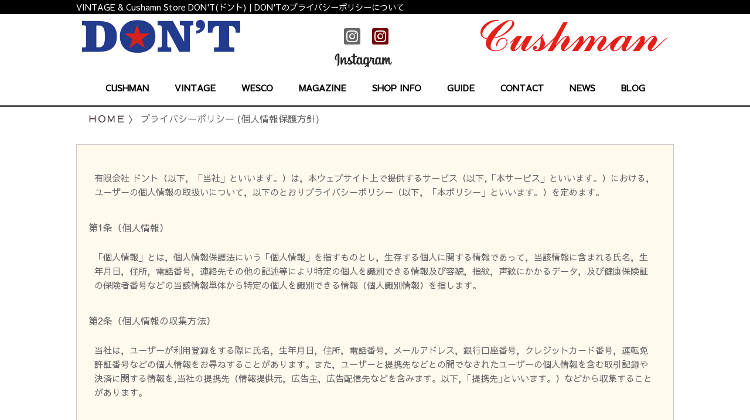

--- FILE ---
content_type: text/html; charset=UTF-8
request_url: https://dont.co.jp/contents/privacy.php
body_size: 20570
content:
<!doctype html>
<html>
<head>

<meta charset="utf-8">
<meta http-equiv="content-language" content="ja">
<meta http-equiv="X-UA-Compatible" content="IE=edge,chrome=1"> 
<meta name="author" content="don't">
<meta name="copyright" content="don't">
<meta name="format-detection" content="telephone=no">
<meta name="viewport" content="width=device-width, initial-scale=1">
<meta name="keywords" content="プライバシーポリシー,ドント,DON'T,クッシュマン,Cushman,VINTAGE,デッドストック,ドント,ジーンズ,古着,名古屋">
<meta name="description" content="VINTAGE ＆ Cushman Store のプライバシーポリシーについて">

<title>VINTAGE & Cushamn Store DON'T(ドント) | プライバシーポリシー │1930s～VINTAGE商品の取り扱い及び、クッシュマン（Cushman）の企画・販売を行っています。VINTAGE SHOP DON'T</title>
<link rel="canonical" href="http://www.dont.co.jp/contents/privacy.php">


<!-- Global site tag (gtag.js) - Google Analytics -->
<script async src="https://www.googletagmanager.com/gtag/js?id=G-KBHPV8DB9Z"></script>
<script>
  window.dataLayer = window.dataLayer || [];
  function gtag(){dataLayer.push(arguments);}
  gtag('js', new Date());

  gtag('config', 'G-KBHPV8DB9Z');
</script>

<link href="https://fonts.googleapis.com/css?family=Sawarabi+Gothic" rel="stylesheet">
<link href="/lib/fontawesome/css/all.css" rel="stylesheet" type="text/css">
    
<!--[if lt IE 9]>
<script src="/assets/js/respond.min.js"></script>
<script src="/assets/js/html5shiv.js"></script>
<![endif]-->

<link href="/assets/css/reset.css" rel="stylesheet" type="text/css">
<link href="/assets/css/common.css" rel="stylesheet" type="text/css">
<link href="/assets/css/resp_menu.css" rel="stylesheet" type="text/css">
<!--slide-->

<link href="/assets/css/contents.css" rel="stylesheet" type="text/css">
<link href="/assets/css/news.css" rel="stylesheet" type="text/css">
<link href="/assets/css/top.css" rel="stylesheet" type="text/css">
<link href="/assets/css/animate.css" rel="stylesheet" type="text/css">

<script src="/assets/js/jquery-3.4.1.min.js" type="text/javascript"></script>
<script type="text/javascript" src="/assets/js/common.js"></script>
<script type="text/javascript" src="/assets/js/common_pg.js"></script>

<script type="text/javascript" src="/assets/js/img_filtermed1.js"></script>


<link href="/assets/css/privacy.css" rel="stylesheet" type="text/css">
</head>

<body>
<div id="wrap">
<div class="hero">

<div class="sp_head">
<div class="pc_only">
<div class="pc_ttl">
<h1><!--h1-->
VINTAGE & Cushamn Store DON'T(ドント)｜DON'Tのプライバシーポリシーについて
</h1>
</div>
<div class="pc_headlogo">

<div class="logo_boxpc">
<div class="logobox1_pc">
<a href="/"><img src="/img/dont_logo.svg" alt="ドント"/></a>
</div>
<div class="logobox2_pc">
<span class="head_iconsize">
<a href="https://www.instagram.com/dontandcushman/?hl=ja" target="_blank"><i class="fab fa-instagram-square"></i></a>
</span>
<span class="head_iconsize2">
<a href="https://www.instagram.com/dont_vintage_cushman/?hl=ja" target="_blank"><i class="fab fa-instagram-square"></i></a>
</span>
<p><img src="/img/Instagram_logo.png" alt="Instagram"/></p>
</div>
<div class="logobox3_pc">
<a href="/store/"><img src="/img/cushman_logo.svg" alt="クッシュマン"/></a>
</div>
</div>

</div>
</div>



<header class="site-header">
<nav>
        <div class="menu-toggle">
            <h3><a href="/"><img src="/img/dont_logo.svg" alt="ドント" width="70%"/></a></h3>
            <button type="button" id="menu-btn">
                <span class="icon-bar"></span>
                <span class="icon-bar"></span>
                <span class="icon-bar"></span>
            </button>
        </div>
<div class="mainmenu_bg"><div class="mainmenu_ce">
    <ul id="respMenu" class="ace-responsive-menu" data-menu-style="horizontal">
            <li>
                <a href="/store/">
                    <span class="title">CUSHMAN</span>
                </a>
            </li>
            <li>
                <a href="/contents/vintage.php">
                    <span class="title">VINTAGE</span>
                </a>
            </li>
            <li>
                <a href="/contents/wesco.php">
                    <span class="title">WESCO</span>
                </a>
            </li>
            <li>
                <a href="/magazine/">
                    <span class="title">MAGAZINE</span>
                </a>
            </li>
			<li>
                <a href="/contents/shop.php">
                    <span class="title">SHOP INFO</span>
                </a>
            </li>
            <li>
                <a href="/contents/guide.php">
                    <span class="title">GUIDE</span>
                </a>
            </li>
            <li>
			<a href="/contact/">
					<span class="title">CONTACT</span>
			</a>
            </li>
            <li>
                <a href="/news/">
                    <span class="title">NEWS</span>
                </a>
            </li>
            <li>
                <a href="/blog/">
                    <span class="title">BLOG</span>
                </a>
            </li>
        </ul>
        
</div></div>
  </nav>
</header>
 
</div>

</div>
<div class="menu_mj"></div>

<div id="main">
<div class="pankuzu_box">
<a href="/">ＨＯＭＥ</a> &#12297; プライバシーポリシー (個人情報保護方針)</div>

<section>
<div class="ef-fade01 animated">
<div class="main_box">
 <div class="wrapprivacy">

<div class="wrapprivacylist">
<p>有限会社 ドント（以下，「当社」といいます。）は，本ウェブサイト上で提供するサービス（以下,「本サービス」といいます。）における，ユーザーの個人情報の取扱いについて，以下のとおりプライバシーポリシー（以下，「本ポリシー」といいます。）を定めます。</p>

<h2>第1条（個人情報）</h2>
<p>「個人情報」とは，個人情報保護法にいう「個人情報」を指すものとし，生存する個人に関する情報であって，当該情報に含まれる氏名，生年月日，住所，電話番号，連絡先その他の記述等により特定の個人を識別できる情報及び容貌，指紋，声紋にかかるデータ，及び健康保険証の保険者番号などの当該情報単体から特定の個人を識別できる情報（個人識別情報）を指します。</p>

<h2>第2条（個人情報の収集方法）</h2>
<p>当社は，ユーザーが利用登録をする際に氏名，生年月日，住所，電話番号，メールアドレス，銀行口座番号，クレジットカード番号，運転免許証番号などの個人情報をお尋ねすることがあります。また，ユーザーと提携先などとの間でなされたユーザーの個人情報を含む取引記録や決済に関する情報を,当社の提携先（情報提供元，広告主，広告配信先などを含みます。以下，｢提携先｣といいます。）などから収集することがあります。</p>

<h2>第3条（個人情報を収集・利用する目的）</h2>
<p>当社が個人情報を収集・利用する目的は，以下のとおりです。</p>
<ol>
<li>当社サービスの提供・運営のため</li>
<li>ユーザーからのお問い合わせに回答するため（本人確認を行うことを含む）</li>
<li>ユーザーが利用中のサービスの新機能，更新情報，キャンペーン等及び当社が提供する他のサービスの案内のメールを送付するため</li>
<li>メンテナンス，重要なお知らせなど必要に応じたご連絡のため</li>
<li>利用規約に違反したユーザーや，不正・不当な目的でサービスを利用しようとするユーザーの特定をし，ご利用をお断りするため</li>
<li>ユーザーにご自身の登録情報の閲覧や変更，削除，ご利用状況の閲覧を行っていただくため</li>
<li>有料サービスにおいて，ユーザーに利用料金を請求するため</li>
<li>上記の利用目的に付随する目的</li>
</ol>

<h2>第4条（利用目的の変更）</h2>
<ol>
<li>当社は，利用目的が変更前と関連性を有すると合理的に認められる場合に限り，個人情報の利用目的を変更するものとします。</li>
<li>利用目的の変更を行った場合には，変更後の目的について，当社所定の方法により，ユーザーに通知し，または本ウェブサイト上に公表するものとします。</li>
</ol>

<h2>第5条（個人情報の第三者提供）</h2>
<ol>
<li>当社は，次に掲げる場合を除いて，あらかじめユーザーの同意を得ることなく，第三者に個人情報を提供することはありません。ただし，個人情報保護法その他の法令で認められる場合を除きます。
<ol>
<li>人の生命，身体または財産の保護のために必要がある場合であって，本人の同意を得ることが困難であるとき</li>
<li>公衆衛生の向上または児童の健全な育成の推進のために特に必要がある場合であって，本人の同意を得ることが困難であるとき</li>
<li>国の機関もしくは地方公共団体またはその委託を受けた者が法令の定める事務を遂行することに対して協力する必要がある場合であって，本人の同意を得ることにより当該事務の遂行に支障を及ぼすおそれがあるとき</li>
<li>予め次の事項を告知あるいは公表し，かつ当社が個人情報保護委員会に届出をしたとき
<ol>
<li>利用目的に第三者への提供を含むこと</li>
<li>第三者に提供されるデータの項目</li>
<li>第三者への提供の手段または方法</li>
<li>本人の求めに応じて個人情報の第三者への提供を停止すること</li>
<li>本人の求めを受け付ける方法</li>
</ol></li></ol></li>
<li>前項の定めにかかわらず，次に掲げる場合には，当該情報の提供先は第三者に該当しないものとします。
<ol>
<li>当社が利用目的の達成に必要な範囲内において個人情報の取扱いの全部または一部を委託する場合</li>
<li>合併その他の事由による事業の承継に伴って個人情報が提供される場合</li>
<li>個人情報を特定の者との間で共同して利用する場合であって，その旨並びに共同して利用される個人情報の項目，共同して利用する者の範囲，利用する者の利用目的および当該個人情報の管理について責任を有する者の氏名または名称について，あらかじめ本人に通知し，または本人が容易に知り得る状態に置いた場合</li>
</ol></li>
</ol>

<h2>第6条（個人情報の開示）</h2>
<ol>
<li>当社は，本人から個人情報の開示を求められたときは，本人に対し，遅滞なくこれを開示します。ただし，開示することにより次のいずれかに該当する場合は，その全部または一部を開示しないこともあり，開示しない決定をした場合には，その旨を遅滞なく通知します。なお，個人情報の開示に際しては，1件あたり1，000円の手数料を申し受けます。
<ol>
<li>本人または第三者の生命，身体，財産その他の権利利益を害するおそれがある場合</li>
<li>当社の業務の適正な実施に著しい支障を及ぼすおそれがある場合</li>
<li>その他法令に違反することとなる場合</li>
</ol></li>
<li>前項の定めにかかわらず，履歴情報および特性情報などの個人情報以外の情報については，原則として開示いたしません。</li>
</ol>

<h2>第7条（個人情報の訂正および削除）</h2>
<ol>
<li>ユーザーは，当社の保有する自己の個人情報が誤った情報である場合には，当社が定める手続きにより，当社に対して個人情報の訂正，追加または削除（以下，「訂正等」といいます。）を請求することができます。</li>
<li>当社は，ユーザーから前項の請求を受けてその請求に応じる必要があると判断した場合には，遅滞なく，当該個人情報の訂正等を行うものとします。</li>
<li>当社は，前項の規定に基づき訂正等を行った場合，または訂正等を行わない旨の決定をしたときは遅滞なく，これをユーザーに通知します。</li>
</ol>

<h2>第8条（個人情報の利用停止等）</h2>
<ol>
<li>当社は，本人から，個人情報が，利用目的の範囲を超えて取り扱われているという理由，または不正の手段により取得されたものであるという理由により，その利用の停止または消去（以下，「利用停止等」といいます。）を求められた場合には，遅滞なく必要な調査を行います。</li>
<li>前項の調査結果に基づき，その請求に応じる必要があると判断した場合には，遅滞なく，当該個人情報の利用停止等を行います。</li>
<li>当社は，前項の規定に基づき利用停止等を行った場合，または利用停止等を行わない旨の決定をしたときは，遅滞なく，これをユーザーに通知します。</li>
<li>前2項にかかわらず，利用停止等に多額の費用を有する場合その他利用停止等を行うことが困難な場合であって，ユーザーの権利利益を保護するために必要なこれに代わるべき措置をとれる場合は，この代替策を講じるものとします。</li>
</ol>

<h2>第9条（プライバシーポリシーの変更）</h2>
<ol>
<li>本ポリシーの内容は，法令その他本ポリシーに別段の定めのある事項を除いて，ユーザーに通知することなく，変更することができるものとします。</li>
<li>当社が別途定める場合を除いて，変更後のプライバシーポリシーは，本ウェブサイトに掲載したときから効力を生じるものとします。</li>
</ol>

<h2>第10条（お問い合わせ窓口）</h2>
<p>本ポリシーに関するお問い合わせは，下記の窓口までお願いいたします。</p>
<p>住所：〒464-0821　愛知県名古屋市千種区末盛通2-16　水武ビル1F<br>
社名：有限会社 ドント<br>
Eメールアドレス：info@dont.co.jp</p>

<p class="tR">以上</p>

</div>
</div>

</div>
</div>
</section>

</div>

<div class="clearfix"></div>

<!--<section class="bottommap_bg"></section>-->

<section class="bottommap_bg">
<div class="ef-fade01 animated">
<div class="main_box">
<div class="main_ttl">～VINTAGE & Cushman～DON'T</div>
<div class="hidden_box">

<label for="label1">コンテンツマップ</label>
<input type="checkbox" id="label1"/>
<div class="hidden_show">

<div class="contentsmap">
<ul>
<li>
  <a href="/store/">Cushman Store</a>
  <a href="/contents/ordersweat.php">スペシャルオーダースウエット</a>
  <a href="/store/?b=3">Book Store</a>
  <a href="/contents/vintage.php">VINTAGE</a>
  <a href="/magazine/">メールマガジン</a>
  <a href="/blog/">Blog</a>
  <a href="/news/">最新情報</a>
  <a href="https://www.instagram.com/dontandcushman/?hl=ja" target="_blank"><i class="fab fa-instagram-square"></i> Instagram(dontandcushman)</a>
  <a href="https://www.instagram.com/dont_vintage_cushman/?hl=ja" target="_blank"><i class="fab fa-instagram-square"></i> Instagram(dont_vintage_cushman)
</a>
</li>
<li>
  <a href="/contents/shop.php">店舗案内</a>
  <a href="/contents/guide.php">ショッピングガイド</a>
  <a href="/contents/flow.php">ご注文から発送まで</a>
  <a href="/contents/terms.php">ご利用規約</a>
  <a href="/contents/stamp.php">スタンプカード</a>
  <a href="/contents/privacy.php">プライバシーポリシー</a>
  <a href="/contact/">お問い合わせ</a>
  
</li>
<li>
<p style="color: #8E0D0F;padding: 10px;">ミントグリーンカラーの3階建てのビルの1階になります。</p>
<iframe src="https://www.google.com/maps/embed?pb=!1m14!1m8!1m3!1d13046.09861601675!2d136.972231!3d35.1684739!3m2!1i1024!2i768!4f13.1!3m3!1m2!1s0x0%3A0x26ecdd006a72cb36!2z44OJ44Oz44OI!5e0!3m2!1sja!2sjp!4v1626333088892!5m2!1sja!2sjp" width="100%" height="250" style="border:0;" allowfullscreen="" loading="lazy"></iframe>
</li>
</ul>
</div>
</div>
</div>

</div>
</div>
</section>


<section class="companyinfo">
<div class="sp_only">
<div class="sp_snsbox">
<a href="https://www.instagram.com/dontandcushman/?hl=ja" target="_blank"><i class="fab fa-instagram-square"></i></a>
<p>dontandcushman</p>
</div>
<div class="sp_snsbox">
<a href="https://www.instagram.com/dont_vintage_cushman/?hl=ja" target="_blank"><i class="fab fa-instagram-square"></i></a>
<p>dont_vintage_cushman</p>
</div>
</div>
  <div class="bot_box"> 
  <div class="bot_box1"><a href="/"><img src="/img/dont_logo.svg" alt="ドント"/></a></div>
  <div class="bot_box2">有限会社<span class="txt_120">ドント</span><br>
〒464-0032　<br class="br-pc">名古屋市千種区猫洞通2-25 1F<br>
  電話番号：052-734-8445 <br class="br-pc">12:00～18:00 月曜定休  </div>
  <div class="bot_box3"><a href="/store/"><img src="/img/cushman_logo.svg" alt="クッシュマン"/></a></div>
  </div>



<div class="copy_all">
    <a href="/">&copy; VINTAGE & Cushman -DON'T-</a>
</div>
</section>



<p id="pageTop"><a href="#"><img src="/img/top_bt.png" alt="TOP"></a></p>

<div class="clear"></div>

<div class="sp_only">
<div class="sp-fix-list">
<ul>
   <li><a href="tel:0527348445">お電話でのお問い合わせ<div style="font-size: 200%"><i class="fas fa-phone-alt"></i> 052-734-8445</div></a></li>
   <li><a href="/store/">商品一覧<div style="font-size: 200%"><i class="fas fa-tshirt"></i></div></a></li>
   <li><a href="/contact/">お問い合わせ<div style="font-size: 200%"><i class="far fa-envelope"></i></div></a></li>
</ul>
</div>
</div>


<!--Scripts-->
<script type="text/javascript" src="/assets/js/fixmenu.js"></script>
<script src="/assets/js/ace-responsive-menu.js" type="text/javascript"></script>

<!--Plugin Initialization-->
<script type="text/javascript">
         $(document).ready(function () {
             $("#respMenu").aceResponsiveMenu({
                 resizeWidth: '800',    
                 animationSpeed: 'fast',
                 accoridonExpAll: false 
             });
         });
</script>
<!--slider-->
<script type="text/javascript" src="/assets/js/slick.min.js"></script>
<script>
 $(function() {
   $('.slick-slider').slick({
	  	  infinite: true,
          arrows: false,
          dots:true,
          slidesToShow: 1,
          centerMode: true,
          centerPadding:'0px',
          autoplay:true,
		  pauseOnHover:true,
    });
});
</script>
<!--object Fit-->
<script type="text/javascript" src="/assets/js/ofi.min.js"></script>
<script>
objectFitImages('.fit_img');
</script>
<script>
objectFitImages('.fittop_img');
</script>

<script type="text/javascript" src="/assets/js/imgLiquid-min.js"></script>
<script>
$('.img-container').imgLiquid();
</script>

<script src="/assets/js/jquery.matchHeight.js"></script>
<script>
$(function() {
    $('.gallerybox li').matchHeight();
});
</script>
<script>
$(function() {
    $('.contentsmap li').matchHeight();
});
</script>

<script type="text/javascript" src="/assets/js/jquery.inview.js"></script>
<script type="text/javascript">
//フェードイン
$(function() {
	$('.ef-fade01').on('inview', function(event, isInView, visiblePartX, visiblePartY) {
	console.log(isInView);
	if(isInView){
		$(this).stop().addClass('fade01');
	}
	else{
		$(this).stop().removeClass('fade01');
	}
});
});
</script>

</div>

</body>
</html>


--- FILE ---
content_type: text/css
request_url: https://dont.co.jp/assets/css/common.css
body_size: 30399
content:
@charset "utf-8";

body {
    font-family: 'Sawarabi Gothic', serif;
    line-height: 1.7;
    color: #666666;
}

.effect {
	overflow: hidden;
}
.effect li {
	transition: .8s;
}
.ef-fade01 {
    transition: .8s;
	opacity: 0;
}
.fade01 {
	opacity: 1.0;
}

.radiobr br {
    display: none;
}
.main_bg {
    display: block;
    margin: 0px;
    background-color: #FCF6EE;
    padding-bottom: 20px;
}
.txt_80 {
	font-size: 80%;
}


.txt_90 {
	font-size: 90%;
}

.txt_120 {
	font-size: 120%;
}

.txt_130 {
	font-size: 130%;
}

.txt_140 {
	font-size: 140%;
}

.txt_150 {
	font-size: 150%;
}
.txt_200 {
	font-size: 200%;
}

/* for IE 11 */
  @media all and (-ms-high-contrast:none) {
    *::-ms-backdrop, .selector {
      some-syntax: some-property;
    } 
  }

/* for IE 10 */
  @media all and (-ms-high-contrast:none){
    .selector {
      some-syntax: some-property; 
    }
  }
  /* for Microsoft Edge */
@supports (-ms-ime-align:auto) {
  .class-name {
    some-syntax: some-property;
  }
}

/* float clear */
.clearfix:after{
	content:"."; 
	display:block; 
	height:0; 
	clear:both; 
	visibility:hidden;
}
.clearfix{
	display:inline-table;
	min-height:1%;
}
/* */
* html .clearfix{
	height:1%;
}
.clearfix{
	display:block;
}
/* */

.floatRight {
	float: right;
}

.floatLeft {
	float: left;
}

.pc {
	display: block;
}

.sp {
	display: none;
}

.msg {
	color: #F00;
}


.nextback_box {
    font-size: 200%;
    display: block;
    padding: 10px;
}

.linkhidden {
    display: none;
}

/* sp */

@media screen and (max-width: 800px) {
    .page_box {
        text-align: center;
        width: 100%;
        padding-top: 10px;
        padding-bottom: 10px;
        overflow: hidden;
        font-size: 120%;
        letter-spacing: 0.1em;
    }
    .page_box span {
        border: solid 1px #2D2525;
        background-color: #2D2525;
        color: #ffffff;
        text-decoration: none;
        padding: 10px 10px;
        display: inline-block;
        margin: 0px 10px;
    }
    .page_box a {
        border: solid 1px #2D2525;
        text-decoration: none;
        padding: 10px 10px;
        display: inline-block;
        margin: 0px 10px;
    }
}

/* tb */

@media screen and (min-width: 800px) {
    .page_box {
        text-align: center;
        width: 100%;
        padding-top: 10px;
        padding-bottom: 10px;
        overflow: hidden;
        font-size: 200%;
        letter-spacing: 0.1em;
    }
    .page_box span {
        border: solid 1px #2D2525;
        background-color: #2D2525;
        color: #ffffff;
        text-decoration: none;
        padding: 10px 20px;
        display: inline-block;
        margin: 0px 10px;
    }
    .page_box a {
        border: solid 1px #2D2525;
        text-decoration: none;
        padding: 10px 20px;
        display: inline-block;
        margin: 0px 10px;
    }
}

/* pc */

@media screen and (min-width: 1020px) {
    .page_box {
        text-align: center;
        width: 100%;
        padding-top: 10px;
        padding-bottom: 10px;
        overflow: hidden;
        font-size: 200%;
        letter-spacing: 0.1em;
    }
    .page_box span {
        border: solid 1px #2D2525;
        background-color: #2D2525;
        color: #ffffff;
        text-decoration: none;
        padding: 10px 20px;
        display: inline-block;
        margin: 0px 10px;
    }
    .page_box a {
        border: solid 1px #2D2525;
        text-decoration: none;
        padding: 10px 20px;
        display: inline-block;
        margin: 0px 10px;
    }

}


.pagesort_box {
    font-size: 150%;
    display: block;
    overflow: hidden;
    padding: 10px;
}
.pagesort_LF50 {
    float: left;
    width: 50%;
}
.pagesort_RE50 { 
    float: right;
    width: 50%;
    text-align: right;
}
.pagesort_box a {
    background-color: #000;
    padding: 8px 15px;
    border-radius: 10px;
    color: #fff;
    display: inline-block;
}
.pagesort_box a:hover {
    background-color: #535353;
}


.pc_only {
    display: none;
}

/* tb */

@media screen and (min-width: 800px) {
    .pc_ttl {
        display: block;
        background-color: #000;
        margin-bottom: 5px;
    }
    .pc_ttl h1 {
        color: #fff;
        font-weight: 500;
        font-size: 80%;
        margin: 0px 10px;
        overflow: hidden;
        text-overflow: ellipsis;
        white-space: nowrap;
    }
}

/* pc */

@media screen and (min-width: 1020px) {
    .pc_ttl {
        display: block;
        background-color: #000;
        margin-bottom: 5px;
    }
    .pc_ttl h1 {
        color: #fff;
        font-weight: 500;
        font-size: 90%;
        max-width: 1020px;
        margin: 0px auto;
        overflow: hidden;
        text-overflow: ellipsis;
        white-space: nowrap;
    }
}

.fittop_img {
	width: 100%;
	height: 500px;
	object-fit: cover;
	font-family: 'object-fit: cover;'
}
/* sp */

@media screen and (max-width: 800px) {
    .sp_fittop_img {
        max-width: 100%;
    }
}
.newstop_img {
	width: 180px;
	height: 180px;
	object-fit: cover;
	font-family: 'object-fit: cover;'
}

.fit_img {
	width: 100%;
	height: 305px;
	object-fit: cover;
	font-family: 'object-fit: cover;'
}
.conceptfit_img {
	width: 100%;
	height: 400px;
	object-fit: cover;
	font-family: 'object-fit: cover;'
}

@supports ( object-fit: cover ) {
    .fit_img img {
        position: static;
        height: 100%;
        width: 100%;
        left: 0;
        -o-object-fit: cover;
        object-fit: cover;
        top: 0;
        -ms-transform: none;
        -moz-transform: none;
        -webkit-transform: none;
        transform: none;
    }
	.fitcafe_img img {
        position: static;
        height: 100%;
        width: 100%;
        left: 0;
        -o-object-fit: cover;
        object-fit: cover;
        top: 0;
        -ms-transform: none;
        -moz-transform: none;
        -webkit-transform: none;
        transform: none;
    }
    .fittop_img img {
        position: static;
        height: 100%;
        width: 100%;
        left: 0;
        -o-object-fit: cover;
        object-fit: cover;
        top: 0;
        -ms-transform: none;
        -moz-transform: none;
        -webkit-transform: none;
        transform: none;
    }
    .newstop_img img {
        position: static;
        height: 100%;
        width: 100%;
        left: 0;
        -o-object-fit: cover;
        object-fit: cover;
        top: 0;
        -ms-transform: none;
        -moz-transform: none;
        -webkit-transform: none;
        transform: none;
    }
}

/* tb */

@media screen and (min-width: 800px) {
    .pc_headlogo {
        display: block;
        padding: 5px 10px;
    }
    .logo_boxpc {
        display: flex;
        justify-content: center;
        overflow: hidden;
    }
    .logobox1_pc {
        width: 400px;
        height: 80px;
    }
    .logobox1_pc img {
        margin-right: 10px;
        max-height: 80px;
    }
    .logobox2_pc {
        width: 320px;
        height: 80px;
        text-align: center;
    }
	.logobox2_pc img {
		max-height: 70px;
	}
    .logobox3_pc {
        width: 300px;
        line-height: 20px;
        text-align: right;
    }
    .br_tb {
        display: none;
    }
}

/* pc */

@media screen and (min-width: 1020px) {
    .pc_headlogo {
        width: 1020px;
        padding: 5px 0px;
        margin: 0px auto;
    }
    .logo_boxpc {
        display: flex;
        justify-content: center;
        overflow: hidden;
    }
    .logobox1_pc {
        width: 280px;
        max-height: 90px;
    }
    .logobox1_pc img {
		max-height: 80px;
	}
    .logobox2_pc {
        width: 400px;
        max-height: 90px;
        padding-top: 0px;
        text-align: center;
    }
	.logobox2_pc img {
		max-height: 80px;
	}
    .logobox3_pc {
        width: 320px;
        line-height: 20px;
        text-align: right;
    }
    .br_tb {
        display: block;
    }
}



.hero {
    display: block;
}

/* pagetop
-----------------------------------------*/

#wrap #pageTop {
  position: fixed;
  bottom: 80px;
  right: 20px;
}
 
#wrap #pageTop a {
  display: block;
  z-index: 999;
  width: 60px;
  height: 60px;
  color: #fff;
  font-weight: bold;
  text-decoration: none;
  text-align: center;
}

#wrap #pageTop a img {
	width: 100%;
}

/* sp */

@media screen and (max-width: 800px) {
    #wrap #pageTop {
      position: fixed;
      bottom: 60px;
      left: 10px;
    }
    #wrap #pageTop a img {
        width: 70%;
    }
}

.subtitle_life {
    font-size: 140%;
    color: #92191B;
}

.lifePlan_waku {
    margin: 20px 10px;
    font-size: 120%;
    border: solid 1px #641C1D;
    padding: 10px;
}
.popupmodalline {
    font-size: 120%;
    display: block;
    border-bottom: 1px solid #000000;
    border-top: 1px solid #000000;
    padding: 10px;
    margin: 10px 0;
}
.Editor-type2 {
    font-weight:700;
    padding: 10px 20px;
    margin: 0px 0px 20px 0px;
    letter-spacing:.08em;
    line-height:1.5;
    border-left:solid 4px #3d3d3d;
    background-image:linear-gradient(-45deg,#fff 25%,#dfdfdf 25%,#dfdfdf 50%,#fff 50%,#fff 75%,#dfdfdf 75%,#dfdfdf);
    background-size:5px 5px;
    background-repeat:repeat
}
.orange_t {
    color: #FF6E00;
    font-size: 120%;
}
.green_t {
    color: #156C00;
}
.blue_t {
    color: #0037CF;
}
.red_t {
    color: #E9090D;
}
.brown_t {
    color: #7B532C;
}
.yellow_t {
    color: #FFEB00;
}

.plan_namebox {
    text-align: center;
    float: left; 
    display: inline-block;
    margin-right: 20px;
    background-color: #727171;
    padding: 10px;
}
.plantype_box {
    font-size: 200%;
    line-height: 90px;
}


/* sp */

@media screen and (max-width: 800px) {
    img{
        max-width: 100%;
        height: auto;
    }

    #wrap {
        overflow: hidden;
    }

    .pc {
        display: none;
    }

    .sp {
        display: block;
    }
    .lifePlan_box {
        padding: 10px;
        overflow: hidden;
    }
    .lifePlan_box img {
        display: block;
        margin: 10px 20px;
    }
    .lf50box {
        display: block;
    }
    .planscale_box {
        border-top: 2px solid #FFFFFF;
        padding-left: 20px;
    }
    .tb_only {
        display:none;
    }
    .sp_only {
        display: block;
        color: #606060;
    }
}


/* tb */

@media screen and (min-width: 800px) {
    img{
        max-width: 100%;
        height: auto;
    }
    .pc_only {
        display: block;
        color: #606060;
    }
    .sp_only {
        display: none;
    }
    .menu_pchead {
        display: block;
        margin-right: auto;
        margin-left: auto;
    }
    .logo_lf {
        float: left;
        width: 20%;
    }
    .pc_icobox {
        float: left;
        width: 80%;
        text-align: right;
    }
    .pc_icobox ul {
        padding-left: 150px;
    }
    .pc_icobox ul li {
        float: left;
        margin: 0px 5px;
        font-size: 80%;
    }
    .pc_icobox h1 {
        font-size: 60%;
        padding: 0px;
        margin: 0px;
        display: block;
        overflow: hidden;
        text-overflow: ellipsis;
        white-space: nowrap;
    }
    .lifePlan_box {
        padding: 10px;
        overflow: hidden;
    }
    .lifePlan_box img {
        float: right;
        margin-left: 20px;
    }
    .lf50box {
        width: 50%;
        float: left;
    }
    .lf50box img {
        max-width: 90%;
    }
    .planscale_box {
        border-left: 2px solid #FFFFFF;
        padding-left: 20px;
        height: 90px;
    }
    .tb_only {
        display: contents;
    }
    .tbheadmenu {
        line-height: 40px;
        margin-bottom: 20px;
    }
}


/* pc */

@media screen and (min-width: 1020px) {
    .pc_only {
        display: block;
        color: #606060;
    }
    .sp_only {
        display: none;
    }
    .menu_pchead {
        display: block;
        width: 1020px;
        margin-right: auto;
        margin-left: auto;
    }
    .logo_lf {
        float: left;
        width: 30%;
    }
    .pc_icobox {
        float: right;
        width: 70%;
        text-align: right;
    }
    .pc_icobox ul {
        padding-left: 40px;
    }
    .pc_icobox ul li {
        float: left;
        margin: 0px 5px;
        font-size: 80%;
    }
    .pc_icobox ul li a {
        display: inline-block;
        padding-left: 20px;
    }
    .pc_icobox h1 {
        font-size: 80%;
        padding: 0px;
        margin: 0px;
        display: block;
        overflow: hidden;
        text-overflow: ellipsis;
        white-space: nowrap;
    }
    .lifePlan_box {
        padding: 10px;
        overflow: hidden;
    }
    .lifePlan_box img {
        float: right;
        margin-left: 20px;
    }
    .lf50box {
        width: 50%;
        float: left;
    }
    .lf50box img {
        max-width: 90%;
    }
    .planscale_box {
        border-left: 2px solid #FFFFFF;
        padding-left: 20px;
        height: 90px;
    }
    .tb_only {
        display: none;
    }
}



.planicon_box {
    padding-top: 5px;
    padding-bottom: 5px;
    overflow: hidden;
}
.planicon_box img {
    float: left;
} 

.planimg_box {
    overflow: hidden;
    display: block;
    text-align: center;
}

/* sp */
@media screen and (max-width: 800px) {
    .lr_imgbox {
        display: block;
        padding-top: 20px;
        padding-bottom: 20px;
        border-bottom: 2px solid #C9C9C9;
        overflow: hidden;
    }
    .lr_imgbox p {
        padding: 10px;
    }

    .lf_rfbox {
        float: left;
        width: 100%;
    }
    .rf_lfbox {
        float: right;
        width: 100%;
    }
}
/* tb */
@media screen and (min-width: 800px) {
    .svglogobox {
        max-width: 80%;
    }
    .lr_imgbox {
        display: block;
        padding-top: 20px;
        padding-bottom: 20px;
        border-bottom: 2px solid #C9C9C9;
        overflow: hidden;
    }
    .lr_imgbox p {
        padding: 10px;
    }

    .lf_rfbox {
        float: left;
        width: 50%;
    }
    .rf_lfbox {
        float: right;
        width: 50%;
    }
    .lr_imgbox img {
        margin-bottom: -7px;
    }
}
/* pc */
@media screen and (min-width: 1020px) {
    .svglogobox {
        max-width: 60%;
    }
    .lr_imgbox {
        display: block;
        padding-top: 20px;
        padding-bottom: 20px;
        border-bottom: 2px solid #C9C9C9;
        overflow: hidden;
    }
    .lr_imgbox p {
        padding: 10px;
    }

    .lf_rfbox {
        float: left;
        width: 50%;
    }
    .rf_lfbox {
        float: right;
        width: 50%;
    }
}

.svglogobox {
    padding: 10px 10px 0px 10px;
}
.awesomehead {
    color: #000;
    padding: 20px 20px 0px 0px;
    font-size: 130%;
}
.timehead {
    display: block; 
    color: #000;
    padding: 0px;
    margin-top: -5px;
    font-size: 80%;
}
.freecall {
    font-size: 200%;
    margin-top: 10px;
    line-height: 30px;
    font-weight: 600;
}

/* sp */

@media screen and (max-width: 800px) {
    .main_box {
        display: block;
        /*margin-left: -20px;*/
        overflow: hidden;
    }
    .main_boxLF {
        display: block;
    }
    .main_boxRF {
        display: block;
    }
    .main_box p {
        padding: 0px 10px;
    }
}

/* tb */

@media screen and (min-width: 800px) {
    .main_box {
        display: block;
        overflow: hidden;
    }
    .main_boxLF {
        float: left;
        width: 100%;
    }
    .main_boxRF {
        float: right;
        width: 100%;
    }
    .main_box p {
        padding: 5px 10px;
    }
}

/* pc */

@media screen and (min-width: 1020px) {
    .main_box {
        width: 1020px;
        margin-right: auto;
        margin-left: auto;
        overflow: hidden;
    }
    .main_boxLF {
        float: left;
        width: 75%;
    }
    .main_boxRF {
        float: right;
        width: 25%;
    }
    .main_boxLF60 {
        float: left;
        width: 60%;
    }
    .main_boxRF40 {
        float: right;
        width: 40%;
    }
}

#footer {
    /*background-image: url(/img/bottom_bg.png);
    background-repeat: repeat-x;*/
    height: 100px;
    background-position: center bottom;
}
.top_contentsbox {
    display: block;
    margin-top: 10px;
    margin-bottom: 10px;
}
.top_contentsbox p {
    padding: 0px 10px;
}
.top_contents_ttl {
    font-size: 130%;
    padding-top: 10px;
    padding-bottom: 10px;
    border-top: 2px solid #F8B62D;
    border-bottom: 2px solid #F8B62D;
    padding-left: 40px;
}
.flex_box {
    display: block;
    overflow: hidden;
    margin-top: 10px;
    margin-bottom: 10px;
}

/* sp */

@media screen and (max-width: 800px) {
    .map_subttl {
        display: block; 
        font-size: 80%;
        text-align: left;
        color: #5C3A3A;
        padding: 5px 10px;
    }
    .pc_slideonly {
        display: none;
    }

    .sp_slideonly {
        display: contents;
    }
}

/* tb */

@media screen and (min-width: 800px) {
    .map_subttl {
        display: block; 
        font-size: 80%;
        text-align: left;
        color: #5C3A3A;
        padding: 5px 10px;
    }
    .pc_slideonly {
        display: contents;
    }
    .sp_slideonly {
        display: none;
    }
    .pchd_menu {
        display: none;
        overflow: hidden;
    }
}

/* pc */

@media screen and (min-width: 1020px) {
    .map_subttl {
        display: block; 
        font-size: 80%;
        text-align: left;
        color: #5C3A3A;
        padding: 5px 40px 5px 10px;
    }
    .pc_slideonly {
        display: contents;
    }
    .sp_slideonly {
        display: none;
    }
    .pchd_menu {
        display: contents;
        overflow: hidden;
    }
}
.red_textB {
    color: #F00408;
    font-weight: 700;
}

.osusume_top {
    padding: 15px 0px;
    /*background-image: url(/img/osusume_bg.jpg);
    background-repeat: repeat;*/
}
.pch-reserve a {
    display: inline-block;
    /*background-image: url(/img/reserve_bt_on.png);
    background-repeat: no-repeat;
    background-position: left center;*/
    color: #FFFFFF;
    font-size: 80%;
    padding: 5px 10px 5px 40px;
    border-radius: 5px;
    margin: 0px 10px 10px 0px;
}
.pch-reserve a:hover {
    /*background-image: url(/img/reserve_bt.png);*/
}

#main {
    display: block;
}
/* sp */

@media screen and (max-width: 800px) {
    .sidenav_title {
        font-size: 120%;
        background-color: #97C950;
        color: #FFFFFF;
        padding: 10px;
    }
    .slm a {
        display: block;
        text-align: center;
    }
    .kiyaku_box {
        padding: 0px 10px;
        font-size: 80%;
    }
}

/* tb */

@media screen and (min-width: 800px) {
    .sidenav_title {
        font-size: 120%;
        background-color: #97C950;
        color: #FFFFFF;
        padding: 10px;
    }
    .slm a {
        text-align: center;
        display: block;
    }
    .kiyaku_box {
        padding: 0px 10px;
        font-size: 80%;
    }
}

/* pc */

@media screen and (min-width: 1020px) {
    .sidenav_title {
        font-size: 140%;
        background-color: #FCF6EE;
        color: #197F09;
        padding: 10px;
    }
    .slm a {
        display: block;
        text-align: left;
        padding-left: 15px;
    }
    .kiyaku_box {
        padding: 0px 20px;
        font-size: 80%;
    }
}

/* sp */

@media screen and (max-width: 800px) {
    .Simplebox {
        display: block;
        padding: 10px;
        overflow: hidden;
    }
    .Simpleimgbox {
        display: block;
        padding: 10px;
        overflow: hidden;
    }
    .SimpleboxLF {
        display: block;
        text-align: center;
    }
    .SimpleboxRF {
        display: block;
        text-align: center;
    }
}

/* tb */

@media screen and (min-width: 800px) {
    .Simplebox {
        display: block;
        padding: 10px;
        overflow: hidden;
    }
    .Simpleimgbox {
        display: block;
        padding: 10px;
        overflow: hidden;
    }
    .SimpleboxLF {
        float: left;
        width: 50%;
        text-align: center;
    }
    .SimpleboxRF {
        float: right;
        width: 50%;
        text-align: center;
    }
}

/* pc */

@media screen and (min-width: 1020px) {
    .Simplebox {
        display: block;
        padding: 10px;
        overflow: hidden;
    }
    .Simpleimgbox {
        display: block;
        padding: 10px;
        overflow: hidden;
    }
    .SimpleboxLF {
        float: left;
        width: 50%;
        text-align: center;
    }
    .SimpleboxRF {
        float: right;
        width: 50%;
        text-align: center;
    }
}

.Simplebox a {
    display: block;
    background-color: #F4891F;
    color: #fff;
    font-size: 90%;
    padding: 5px 10px 5px 10px;
    border-radius: 5px;
    margin: 0px 10px 20px 0px;
}
.Simplebox a:hover {
    background-color: #565553;
}
.subnavttl {
    color: #4D0203;
    font-size: 90%;
}
.bottom_reservebtBOX {
	display: block;
	padding-top: 10px;
	padding-bottom: 10px;
	overflow: hidden;
}
.bottom_reservebtBOX a {
	display: inline-block;
	height: auto;
	/*background-image: url(/img/reserve_bt.png);
	background-repeat: no-repeat;
	background-position: left bottom;*/
    font-size: 80%;
	float: left;
	color: #FFFFFF;
	text-decoration: none;
    padding: 20px 20px 20px 40px;
    margin: 10px;
	border-radius: 5px;        /* CSS3草案 */
	-webkit-border-radius: 5px;    /* Safari,Google Chrome用 */
	-moz-border-radius: 5px;   /* Firefox用 */
}
.bottom_reservebtBOX a:hover {
	/*background-image: url(/img/reserve_bt_on.png);*/
}
.pa_box {
    background-color: #FFFFFF;
    padding: 10px;
    margin: 10px 0px;
}

/* sp */

@media screen and (max-width: 640px) {
    .pc_br {
        display: none;
    }
    .sp_br {
        display: block;
    }
}
/* tb */

@media screen and (min-width: 640px) {
    .pc_br {
        display: block;
    }
    .sp_br {
        display: none;
    }
}
/* pc */

@media screen and (min-width: 1020px) {
    .pc_br {
        display: block;
    }
    .sp_br {
        display: none;
    }
}

.pc_headbgbox {
    height: auto;
    /*border-bottom: 2px solid #000;*/
}
.estate_submenu {
    display: block;
    overflow: hidden;
}
.estate_submenu ul li {
    float: left;
    font-size: 130%;
    padding: 5px 10px;
}

.sidenavestatemenu {
    display: block;
    overflow: hidden;
}
.sidenavestatemenu ul li a {
    float: left;
    padding: 5px 20px;
    margin: 0px 5px 5px 0px;
    border: solid 1px #780608;
    border-radius: 5px;
}
.sidenavestatemenu ul li a:hover {
    background-color: #FFD119;
}
.build_submenu {
    display: block;
    overflow: hidden;
}
.build_submenu ul li a {
    float: left;
    padding: 5px 20px;
    margin: 0px 5px 5px 0px;
    border-bottom: solid 1px #000;
}
.build_submenu ul li a:hover {
    border-bottom: solid 1px #AC0A0D;
}
.main_boxRF ul {
    margin: 10px 0px;
}
.main_boxRF ul li a {
    display: block;
    text-align: center;
    padding-bottom: 5px;
    border-bottom: dotted 2px #1E9B00;
    color: #00841F; 
    margin: 5px 10px;
}
.main_boxRF ul li a:hover {
    background-color: #CDCDCD;
}

/* sp */

@media screen and (max-width: 800px) {
    .insta_ulogo {
        display: block;
        text-align: center;    
    }
    .insta_ulogo img {
        max-width:60%;
    }
    .insta_botomlinebox {
        display: block;
        padding-left: 5px;
        overflow: hidden;
        margin-bottom: 10px;
    }
}

/* tb */

@media screen and (min-width: 800px) {
    .insta_ulogo {
        display: block;
        text-align: center;    
    }
    .insta_ulogo img {
        max-width:50%;
    }
    .insta_botomlinebox {
        display: block;
        padding-left: 20px;
        overflow: hidden;
        margin-bottom: 10px;
    }
}

/* pc */

@media screen and (min-width: 1020px) {
    .insta_ulogo {
        display: block;
        text-align: center;    
    }
    .insta_ulogo img {
        max-width: 400px;
    }
    .insta_botomlinebox {
        display: block;
        padding-left: 20px;
        overflow: hidden;
        margin-bottom: 10px;
    }
}

.insta_botomlinebox img {
    float: left;
}
.igmlengthsize30 {
    max-width: 20%;
}
.igmlengthsize70 {
    max-width: 80%;
    border-bottom: solid 2px #000;
}
.kiyaku_ttl {
    font-size: 90%;
    display: block;
    margin-top: 8px;
    margin-left:1.5em;
    text-indent:-1.5em;
}
/* sp */

@media screen and (max-width: 800px) {
    .topnews {
        display: block;
        overflow: hidden;
    }
    .topnews ul li {
        display: block;
        margin-bottom: 10px;
    }
    .topLF {
        display: block;
        text-align: center;
    }
    .topLF img {
        margin: 10px 0px;
    }
    .topRF {
        display: block;
        text-align: left;
    }
    .topRF p {
        padding: 0px 10px;
    }
    .news_ttlH {
        height: auto;
    }
}

/* tb */

@media screen and (min-width: 800px) {
    .topnews {
        display: block;
        overflow: hidden;
    }
    .topnews ul li {
        width: 50%;
        float: left;
    }
    .topLF {
        width: 40%;
        float: left;
        text-align: left;
    }
    .topLF img {
        margin: 10px 0px;
    }
    .topRF {
        width: 60%;
        float: left;
        text-align: left;
    }
    .topRF p {
        padding: 0px 10px;
    }
    .news_ttlH {
        min-height: 70px;
    }
}

/* pc */

@media screen and (min-width: 1020px) {
    .topnews {
        display: block;
        overflow: hidden;
    }
    .topnews ul li {
        width: 50%;
        float: left;
    }
    .topLF {
        width: 40%;
        float: left;
        text-align: left;
    }
    .topLF img {
        margin: 10px 0px;
    }
    .topRF {
        width: 60%;
        float: left;
        text-align: left;
    }
    .topRF p {
        padding: 0px 10px;
    }
    .news_ttlH {
        min-height: 70px;
    }
}
.newsline {
    display: block;
    overflow: hidden;
    margin: 0px 5px;
    border-bottom: 1px dotted #000;
    margin-bottom: 10px;
}

/* sp */

@media screen and (max-width: 800px) {
    .voice_only {
        display: block;
        border-bottom: 1px solid #242424;
        padding: 15px 0px 15px 14px;
    }
    .bot_box {
        display: block;
        margin: 0px auto;
        padding: 20px 10px;
        overflow: hidden;
    }
    .bot_box1 {
        display: block;
        text-align: center;
    }
    .bot_box1 img {
        max-width: 80%;
    }
    .bot_box2 {
        padding-left: 10px;
        height: auto;
        text-align: center;
    }
    .bot_box3 {
        width: 100%;
        text-align: center;
        margin: 0 auto;
        padding-top: 10px;
        padding-right: 10px;
        /*max-height: 80px;*/
    }
    .bot_box3 img {
        max-width: 70%;
    }
}

/* tb */

@media screen and (min-width: 800px) {
    .voice_only {
        display: none;
    }
    .bot_box {
        display: flex;
        width: 100%;
        margin: 0px auto;
        padding: 20px 0px 10px 0px;
        overflow: hidden;
    }
    .bot_box1 {
        width: 30%;
        height: auto;
        padding-left: 10px;
    }
    .bot_box2 {
        padding-left: 10px;
        width: 55%;
        height: auto;
    }
    .bot_box3 {
        width: 15%;
        margin-right: 20px;
        padding-top: 20px;
        height: auto;
    }
    .bot_box3 img {
        width: 100%;
    }
    .etc20head {
        padding: 12px 0px 0px 8px;
    }
    .etc20head img {
        float: right;
        margin-top: 12px;
        max-height: 30px;
    }
}

/* pc */

@media screen and (min-width: 1020px) {
    .voice_only {
        display: none;
    }
    .bot_box {
        display: flex;
        width: 1020px;
        margin: 0px auto;
        padding: 20px 0px 10px 0px;
        overflow: hidden;
    }
    .bot_box1 {
        width: 300px;
        height: 80px;
    }
    .bot_box1 img {
        max-width: 90%;
        max-height: 80px;
    }
    .bot_box2 {
        padding-left: 10px;
        width: 420px;
        line-height: 25px;
        height: auto;
    }
    .bot_box3 {
        text-align: right;
        width: 250px;
        padding-top: 10px;
        max-height: 80px;
    }
    .bot_box3 img {
        max-width: 100%;
    }
    .etc20head {
        padding: 12px 0px 0px 8px;
    }
    .etc20head img {
        float: right;
        margin-top: 12px;
        max-height: 30px;
    }
}


.main_ttl {
   display: block;
   padding: 5px 0px 5px 10px;
    font-size: 120%;
    border-bottom: dotted 1px #888888;
    color: #7D0F11;
}

.mapcol_3{
	width: 100%;
	display: flex;
	display: -ms-flexbox; /* IE10 */
	flex-wrap: wrap;
	-ms-flex-wrap: wrap; /* IE10 */
}
.mapcol_3 > div{
	width: 20%;
	padding: 10px;
}
.mapcol_3 > div > div{
	position: relative;
	overflow: hidden
}
@media screen and (max-width: 800px) {
	.mapcol_3 > div{
		width: 25%;
	}
}
@media screen and (max-width: 1020px) {
	.mapcol_3 > div{
		width: 33.33333%;
	}
}
.wh_bg {
    background: #fff;
    padding: 10px;
    margin: 10px 0px;
}

.top_mttl {
    display: block;
    padding: 5px 10px;
    background-image: url(../img/bottom_menubg.png);
    background-repeat: repeat;
}
.rss-box {
    display: block;
    padding: 20px;
}
.rss-items a {
    font-size: 120%;
}
.rss-item {
    padding-bottom: 10px;
}

.movie-wrap {
     position: relative;
     padding-bottom: 56.25%; /*アスペクト比 16:9の場合の縦幅*/
     height: 0;
     overflow: hidden;
}
 
.movie-wrap iframe {
     position: absolute;
     top: 10;
     left: 10;
     width: 100%;
     height: 100%;
}
.head_iconsize {
    font-size: 200%;
    padding: 0px 0px 0px 10px;
}
.head_iconsize a {
    color: #686868;
}
.head_iconsize2 {
    font-size: 200%;
    padding: 0px 0px 0px 10px;
}
.head_iconsize2 a {
    color: #700608;
}


.news_sec {
    border-bottom: 2px dotted #727272;
    margin-bottom: 10px;
}
.mainitem {
  /*border-radius: 10px;*/
  /*background: #edf;*/
  /*padding: 5px;
  margin: 5px;*/
  text-align: center;
}
img {
  max-width: 100%;
  height: auto;
}
.mainitem p {
  text-align: center;
}
 
/* Responsive */
@media ( max-width : 767px ){
    .mainitemflexbox {
        display: -webkit-flex;
        display: flex;
        -webkit-flex-wrap: wrap;
        flex-wrap: wrap;
    }
  .mainitem {
        width: 50%;
      }
}
@media ( min-width : 768px ){
    .mainitemflexbox {
        display: -webkit-flex;
        display: flex;
        -webkit-flex-wrap: wrap;
        flex-wrap: wrap;
    }
  .mainitem {
        width: 25%;
      }
}
.sp_snsbox {
    font-size: 200%;
    text-align: center;
}
.sp_snsbox a {
    color: #505050;
    padding: 0px 10px;
}


--- FILE ---
content_type: text/css
request_url: https://dont.co.jp/assets/css/resp_menu.css
body_size: 11130
content:
@charset "utf-8";
/* CSS Document */

----------------------------------------*/
/* Import Fonts
----------------------------------------*/
/*@import url(http://fonts.googleapis.com/css?family=Roboto);}*/

ul {
    margin: 0px;
    padding: 0px;
}
#respMenu {
    min-width: 1000px;
}
.ace-responsive-menu {
    list-style: none;
    margin: 0;
    padding: 0;
    float:left;
    width:100%;
}
.ace-responsive-menu li{
    list-style: none;
}
.ace-responsive-menu li ul {
    display:none;
}
.ace-responsive-menu > li {
    display: block;
    margin: 0;
    padding: 0;
    border: 0px;
    float: left;
}
.ace-responsive-menu li a {
        color:#000;
}
.ace-responsive-menu > li > a {
    display: block;
    position: relative;
    margin: 0;
    border: 0px;
    padding: 18px 14px;
    text-decoration: none;
    font-size: 15px;
    font-weight: 300;
    color: #000;
}
.ace-responsive-menu li a i {
    padding-right: 0px;
    color: #000;
}
.ace-responsive-menu > li > a i {
    font-size: 16px;
    text-shadow: none;
    color: #000;
}
.ace-responsive-menu li ul.sub-menu li a i {
    padding-right: 0px;
}
/*メニューの背景*/
.ace-responsive-menu li.menu-active > a {
    background: #be9332 !important;
    color:#fff;
}
.ace-responsive-menu li .menu-active {
    position: relative;
}
.ace-responsive-menu > li > a > .arrow:before {  
    margin-left: 3px;
    display: inline;
    font-family: FontAwesome;
    height: auto;
    content: "\f107";
    font-weight: 300;
    text-shadow: none;
    width: 10px;
}
.ace-responsive-menu li ul.sub-menu li > a > .arrow:before {
    content: "\f105" !important;
}
.ace-responsive-menu > li > ul.sub-menu {
    display: none;
    list-style: none;
    clear: both;
    margin: 0;
    position: absolute;
}
.ace-responsive-menu li ul.sub-menu {
    background: #EDE8E9;
}
.ace-responsive-menu li ul.sub-menu > li {
    width: 185px;
}
.ace-responsive-menu li ul.sub-menu li a {
    display: block;
    margin: 0px 0px;
    padding: 18px 15px;
    text-decoration: none;
    font-size: 13px;
    font-weight: normal;
    background: none;
}
.ace-responsive-menu > li > ul.sub-menu > li {
    position: relative;
}
.ace-responsive-menu > li > ul.sub-menu > li ul.sub-menu {
    position: absolute;
    left: 185px;
    top: 0px;
    display: none;
    list-style: none;
}
.ace-responsive-menu > li > ul.sub-menu > li ul.sub-menu > li ul.sub-menu {
    position: absolute;
    left: 185px;
    top: 0px;
    display: none;
    list-style: none;
}
.ace-responsive-menu > li > ul.sub-menu li > a > .arrow:before {
    float: right;
    margin-top: 1px;
    margin-right: 0px;
    display: inline;
    font-size: 16px;
    height: auto;
    content: "\f104";
    font-weight: 300;
    text-shadow: none;
}

/* Menu Toggle Btn
----------------------------------------*/
.menu-toggle {
    display: none;
    float: left;
    width: 100%;
    background: #FFF;
}
.menu-toggle h3 {
    color: #FFF;
    padding: 10px 0px 0px 5px;
}
.menu-toggle img {
    float: left;
    max-height: 60px;
    padding-bottom: 8px;
}
.menu-toggle .icon-bar {
    display: block !important;
    width: 18px;
    height: 2px;
    background-color: #fff !important;
    -webkit-border-radius: 1px;
    -moz-border-radius: 1px;
    border-radius: 1px;
    -webkit-box-shadow: 0 1px 0 rgba(0, 0, 0, 0.25);
    -moz-box-shadow: 0 1px 0 rgba(0, 0, 0, 0.25);
    box-shadow: 0 1px 0 rgba(0, 0, 0, 0.25);
    margin: 3px;
}
.menu-toggle .icon-bar:hover {
    background-color: #fff !important;
}
.menu-toggle #menu-btn {
    float: right;
    background: #be9332;
    border: 1px solid #be9332;
    padding: 8px;
    border-radius: 5px;
    cursor: pointer;
    margin: 10px;
}
.hide-menu {
    display: none;
}


/* Accordion Menu Styles
----------------------------------------*/

ul[data-menu-style="accordion"] {
    width: 250px;
}
ul[data-menu-style="accordion"] > li {    
    display: block;
    margin: 0;
    padding: 0;
    border: 0px;
    float: none !important;
}
ul[data-menu-style="accordion"] > li:first-child {
    border-top: 1px solid #000;
}
ul[data-menu-style="accordion"] li ul.sub-menu > li {
    width: 100%;
}
ul[data-menu-style="accordion"] > li > a > .arrow:before {
    float: right;
    content: "\f105";
}
ul[data-menu-style="accordion"] li.menu-active > a > .arrow:before {
    content: "\f107" !important;
}
ul[data-menu-style="accordion"] > li > ul.sub-menu {
    position: static;
}
ul[data-menu-style="accordion"] > li > a i {
    padding-right: 0px;
    color: #FF5737;
}
ul[data-menu-style="accordion"] > li > ul.sub-menu > li ul.sub-menu {
    position: static;
}
ul[data-menu-style="accordion"] > li > ul.sub-menu > li ul.sub-menu > li ul.sub-menu {
    position: static;
}
ul[data-menu-style="accordion"] > li {
    border-bottom: 1px solid #242424;
}
ul[data-menu-style="accordion"] li a {
    background: #272727 !important;
}
ul[data-menu-style="accordion"] ul.sub-menu li.menu-active > a > .arrow:before {
    content: "\f107" !important;
}

/* Vertical Menu Styles
----------------------------------------*/

ul[data-menu-style="vertical"] {
    width: 200px;
}
ul[data-menu-style="vertical"] > li {
    float: none;
}
ul[data-menu-style="vertical"] > li:first-child {
    border-top: 1px solid #646464;
}
ul[data-menu-style="vertical"] li ul.sub-menu > li {
    width: 100%;
}
ul[data-menu-style="vertical"] > li > a > .arrow:before {
    float: right;
    content: "\f105";
}
ul[data-menu-style="vertical"] > li.menu-active {
position:relative;
}
ul[data-menu-style="vertical"] > li > ul.sub-menu {
    position: absolute;
    left:200px;
    top:0px;
    width:200px;
}
ul[data-menu-style="vertical"] > li > a i {
    padding-right: 10px;
    color: #FF5737;
}
ul[data-menu-style="vertical"]> li > ul.sub-menu > li ul.sub-menu {
    position: absolute;
    width:200px;
    left: 200px;
}
ul[data-menu-style="vertical"] > li > ul.sub-menu > li ul.sub-menu > li ul.sub-menu {
    position: absolute;
    width:200px;
    left: 200px;
}
ul[data-menu-style="vertical"] > li {
    border-bottom: 1px solid #242424;
}
ul[data-menu-style="vertical"] li a:hover {
    background: #272727 !important;
}


/* sp */

@media screen and (max-width: 799px) {
    .mainmenu_bg {
        overflow: hidden;
        display: block;
        background-color: #fff;
        width:100%;
        border-bottom: 1px solid #006E1A;
     }
    .sp_head {
		width:100%;
		padding:0;
    }
    .menu_mj {
        display: block;
        height: 75px;
    }
    .site-header{
        position: absolute;
        justify-content: space-between;
        z-index: 2000;
        width: 100%;
    }
    .site-header.fixed {
        position: absolute;
        top: 0;
    }
/*    .site-header.fixed {
        position: fixed;
        overflow-y: scroll;
        top: 0;
        z-index: 99;
        width:100%;
        height:100%;
        -webkit-overflow-scrolling: touch;
    }*/
    ul[data-menu-style="vertical"] , ul[data-menu-style="accordion"],
    ul[data-menu-style="vertical"] li ul.sub-menu {
        width: 100% !important;
    }
    .ace-responsive-menu {
        float: left;
        width:100%;
    }
    .ace-responsive-menu > li {
       border-bottom: 1px solid #242424;
       float: none;
    }   
    .ace-responsive-menu li a:hover {
        background: #D9D9D9 !important;
    }
    .ace-responsive-menu > li:first-child {
        border-top: 2px solid #000;
    }    
    .ace-responsive-menu > li > a i {
        padding-right: 0px;
        color: #fff;
    }
    .ace-responsive-menu > li > a > .arrow:before {
        float: right;
        content: "\f105";
    }
    li.menu-active > a > .arrow:before {
        content: "\f107" !important;
    }
    .ace-responsive-menu li ul.sub-menu > li {
        width: 100%;
    }
    .ace-responsive-menu li ul.sub-menu li ul.sub-menu li a
        {
        padding-left: 30px;
    }  
    .ace-responsive-menu li ul.sub-menu li ul.sub-menu li ul.sub-menu li a 
       {
        padding-left: 50px;
    }  

    .ace-responsive-menu > li > ul.sub-menu {
        position: static;
    }
    .ace-responsive-menu > li > ul.sub-menu > li ul.sub-menu {
        position: static;
    }
    .ace-responsive-menu > li > ul.sub-menu > li ul.sub-menu > li ul.sub-menu {
        position: static;
    }
    .ace-responsive-menu li ul.sub-menu li.menu-active > a > .arrow:before {
        content: "\f107" !important;
    }
    .tubno {
        display: contents;
    }
    .title {
        font-weight: 700;
    }
    .subtitle {
        font-size: 85%;
        text-align: center;
        padding-left: 10px;
    }
    .br-sp {
        display:none;
    }
}

/* tb */

@media screen and (min-width: 800px) {
    .ace-responsive-menu > li > a {
        display: block;
        position: relative;
        text-align: center;
        margin: 0;
        border: 0px;
        padding: 18px 18px;
        text-decoration: none;
        font-size: 80%;
        color: #000;
    }
    #respMenu {
        min-width: 100%;
        overflow: hidden;
        display: flex;
        justify-content: center;
    }
    .mainmenu_bg {
        overflow: hidden;
        display: block;
        background: #fff;  
        width:100%;
        border-bottom: 2px solid #000;
     }
    .mainmenu_ce {
        width: 100%;
        margin: 0px auto;
    }

    .menu_mj {
        display: block;
        height: 60px;
    }
    .site-header{
        /*border-top: #FD5025 solid 2px;*/
        position: absolute;
        justify-content: space-between;
        z-index: 2000;
        width: 100%;
    }
    .site-header.fixed {
        position: fixed;
        top: 0;
    }
    .tubno {
        display: none;
        overflow: hidden;
    }
    .title {
        font-weight: 700;
    }
    .subtitle {
        font-size: 85%;
    }
    .br-pc {
        display:none;
    }
}


/* pc */

@media screen and (min-width: 1020px) {
    #respMenu {
        min-width: 100%;
        overflow: hidden;
        display: flex;
        justify-content: center;
    }
    .ace-responsive-menu > li > a {
        display: block;
        position: relative;
        text-align: center;
        margin: 0;
        border: 0px;
        padding: 18px 22px;
        text-decoration: none;
        font-size: 15px;
        font-weight: 300;
        color: #000;
    }
    .mainmenu_bg {
            overflow: hidden;
            display: block;
            background: #fff;  
            width:100%;
            border-bottom: 2px solid #000;
    }
    .mainmenu_ce {
            width: 1000px;
            margin: 0px auto;
    }
    .menu_mj {
        display: block;
        height: 60px;
    }
    .site-header{
        /*border-top: #FD5025 solid 2px;*/
        position: absolute;
        justify-content: space-between;
        z-index: 2000;
        width: 100%;
    }
    .site-header.fixed {
        position: fixed;
        top: 0;
    }
    .tubno {
        display: contents;
    }
    .title {
        font-weight: 700;
    }
    .subtitle {
        font-size: 85%;
        text-align: center;
    }
    .br-pc {
        display:none;
    }
}


--- FILE ---
content_type: text/css
request_url: https://dont.co.jp/assets/css/contents.css
body_size: 34582
content:
@charset "utf-8";
/* CSS Document */

.map_manualbox {
	padding-top: 10px;
	padding-bottom: 10px;
	overflow: hidden;
}
.left2 .map_manualbox ul {
	margin: 0px;
	padding: 0px;
	list-style: none;
}
.map_manualbox ul li {
	float: left;
}
.mag_box {
    padding: 15px;
}

.mapico1{
	/*background-image: url(/img/map_ico1.png);
	background-repeat: no-repeat;
	background-position: left center;*/
	line-height: 30px;
	padding-left: 35px;
	padding-right: 10px;
	
}
.mapico2{
	/*background-image: url(/img/map_ico2.png);
	background-repeat: no-repeat;
	background-position: left center;*/
	line-height: 30px;
	padding-left: 35px;
	padding-right: 10px;
	
}

.mapico3{
	/*background-image: url(/img/map_ico3.png);
	background-repeat: no-repeat;
	background-position: left center;*/
	line-height: 30px;
	padding-left: 35px;
	padding-right: 10px;
	
}

.mapico4 {
	/*background-image: url(/img/map_ico4.png);
	background-repeat: no-repeat;
	background-position: left center;*/
	line-height: 30px;
	padding-left: 35px;
	padding-right: 10px;
	
}

.mapico5 {
	/*background-image: url(/img/map_ico5.png);
	background-repeat: no-repeat;
	background-position: left center;*/
	line-height: 30px;
	padding-left: 35px;

}
.contents_zoom2017 {
    margin: 10px 0px;
	background-color: #FFFFFF;
	padding: 20px;
}
.zoom_contentstitle {
	display: block;
	padding: 5px;
	border-left: 5px solid #21694B;
	color: #7B1011;
}

/* sp */

@media screen and (max-width: 800px) {
    .contents_tabubox50LF {
        display: block;
        margin: 10px 0px;
    }
}

/* tb */

@media screen and (min-width: 800px) {
    .contents_tabubox50LF {
        float: left;
        width: 50%;
    }
}

/* pc */

@media screen and (min-width: 1020px) {
    .contents_tabubox50LF {
        float: left;
        width: 50%;
    }
}
.bule_textL {
	color: #0000FF;
	font-size: 120%;
}
.orange_textLL {
	color: #F84D00;
	font-size: 150%;
	margin-bottom: -10px;
	margin-top: -10px;
}
.red_textLL {
	color: #FF0101;
	font-size: 120%;
	margin-bottom: -10px;
	margin-top: -10px;
}

.satei_titlebox {
	color: #FFFFFF;
	background-color: #7FB335;
	padding: 10px;
	margin-bottom: 10px;
}
.sateimail_btbox {
	overflow: hidden;
	padding-top: 20px;
	padding-bottom: 20px;
}
.satei_btLF33 {
	float: left;
	width: 33%;
}
.kaitori_bg5man {
    display: block;
	padding: 10px;
	margin-top: 10px;
	margin-bottom: 10px;
    overflow: hidden; 
	border: 2px dotted #D72023;
	background-color: #FFFFDF;
}
.kaitori_bg5man img{
	float: left;
    margin: 0px 20px 10px 0px;
}

/* sp */

@media screen and (max-width: 760px) {
    .sindanshi_bg {
        margin: 10px;
    }
    .sindanshi_bg img {
        display: block;
    }
}

/* tb */

@media screen and (min-width: 760px) {
    .sindanshi_bg {
        margin-top: 10px;
        margin-bottom: 10px;
        overflow: hidden;
    }
    .sindanshi_bg img {
        float: right;
        margin-left: 20px;
        margin-bottom: 20px;
    }
}

/* pc */

@media screen and (min-width: 1020px) {
    .sindanshi_bg {
        margin-top: 10px;
        margin-bottom: 10px;
        overflow: hidden;
    }
    .sindanshi_bg img {
        float: right;
        margin-left: 20px;
        margin-bottom: 20px;
    }
}


.information_bg {
	padding: 20px 300px 20px 20px;
	margin-top: 10px;
	margin-bottom: 10px;
	border: 2px dotted #D72023;
	background-color: #FFFFFF;
	height: auto;
}
.information_bg img {
    float: right;
    margin: 0px 10px 10px 20px;
}

.newhouse_bg {
	background-image: url(img/newhouse_bg.png);
	background-repeat: no-repeat;
	background-position: center center;
	padding: 100px 160px 20px;
	margin-top: 10px;
	margin-bottom: 10px;
	border: 2px solid #D72023;
	background-color: #FFFFFF;
	height: 320px;
	
}
.kaitori_topimg2017 {
    display: block;
	font-size: 120%;
	padding: 10px;
}
.shindan_topimg2017 {
	font-size: 120%;
	height: auto;
	padding: 20px;
}
.info_network {
	font-size: 120%;
	height: auto;
	padding-top: 10px;
	padding-left: 20px;
}
.shindan_2ndimg2017 {
	font-size: 120%;
	height: auto;
	padding: 20px;
}
/* sp */

@media screen and (max-width: 800px) {
    .shindan_2ndimg2017 img {
        display: block;
        text-align: center;
    }
}

/* tb */

@media screen and (min-width: 800px) {
    .shindan_2ndimg2017 img {
        float: right;
        margin: 5px 5px 10px 10px;
    }
}

/* pc */

@media screen and (min-width: 1020px) {
    .shindan_2ndimg2017 img {
        float: right;
        margin: 5px 5px 10px 10px;
    }
}
.kaitori_boxunder {
	background-color: #FFFFFF;
	padding: 5px;
	border: 1px solid #A6A6A6;
	margin-top: 10px;
	margin-bottom: 10px;
}
.kaitori_titleorange {
	background-color: #FF6600;
	padding: 5px;
	display: block;
	color: #FFFFFF;
}
.kaitori_titlegreen {
	background-color: #2FA4D2;
	padding: 5px;
	display: block;
	color: #FFFFFF;
}

.kaitori_titleblack {
	background-color: #000000;
	padding: 5px;
	display: block;
	color: #FFFFFF;
}
.kaitorikun_bgcommentbox {
	display: block;
    overflow: hidden;
	padding: 10px;
}
.kaitorikun_bgcommentbox img {
    float: left;
    margin: 10px;
}

.shindan_mailbox {
	height: auto;
	padding: 10px;
	text-align: center;
}
.kaitorikun_bgcommentbox a   {
	/*background-image: url(/img/green_bt.png);
	background-repeat: no-repeat;
	background-position: left center;*/
	padding-left: 16px;
	padding-right: 10px;
	text-decoration: none;
	font-size: 14px;
	height: 30px;
}

.kaitorikun_bgcommentbox a:hover {
	/*background-image: url(/img/red_bt.png);
	background-repeat: no-repeat;
	background-position: left center;*/
	text-decoration: none;
}
.shindanmail_box {
	width: 250px;
	margin-right: auto;
	margin-left: auto;
}

.infomail_box {
	width: 200px;
	margin-right: auto;
	margin-left: auto;
}
.information_box {
	overflow: hidden;
	margin-top: 10px;
	height: auto;
	margin-bottom: 20px;
}
.enkaku_box {
	padding: 10px;
	overflow: hidden;
    background-color: #fff;
}

/* sp */

@media screen and (max-width: 800px) {
    .enkaku_box img {
        
    }
}

/* tb */

@media screen and (min-width: 800px) {
    .enkaku_box img {
        
    }
}

/* pc */

@media screen and (min-width: 1020px) {
    .enkaku_box img {
        
    }
}
.information_box img {
	float: right;
	margin: 5px;
}
.info_tdbox {
	overflow: hidden;
    display: block;
    padding: 0px 10px;
}
.info_titlecolumn {
	display: table;
	width: 100%;
	border-bottom: 1px dotted #8F8F8F;
	margin-bottom: 3px;
}
.info_column {
	float: left;
	width: 70%;
	margin-top: 5px;
	margin-bottom: 5px;
	vertical-align: middle;
	display: table-cell;
}
.info_columnT {
	float: left;
	width: 30%;
	margin-top: 5px;
	margin-bottom: 5px;
	vertical-align: top;
	display: table-cell;
}
/* sp */

@media screen and (max-width: 800px) {
    .info_column {
        width: 100%;
        margin-top: 5px;
        margin-bottom: 5px;
        display: block;
    }
    .info_columnT {
        width: 100%;
        margin-top: 5px;
        margin-bottom: 5px;
        display: block;
    }
}
.info_column p {
    margin-left:1.1em;
    text-indent:-1.1em;
}
.info_columnE {
	float: left;
	width: 490px;
	margin-top: 5px;
	margin-bottom: 5px;
	vertical-align: middle;
	display: table-cell;
	padding-left: 10px;
}
p.indent-1 {
	padding-left:0.5em;
	text-indent:-0.5em;
}
p.indent-2 {
	padding-left:0.5em;
	text-indent:-0.1em;
}
.enkaku_box li {
	list-style: upper-roman;
}
.mag_futatsubox {
	background-color: #FFFFCC;
	padding: 10px;
	margin-top: 10px;
	margin-bottom: 10px;
	border: 2px dotted #B95D02;
}
.QuoBOX {
	background-color: fff;
	margin: 10px;
	padding: 20px;
	overflow: hidden;
    border: dashed 2px #AD4B00;
}
.QuoBOX img {
	margin: 10px;
	float: right;
}
.small_redTXT {
	font-size: 90%;
	color: #830002;
}
.landscapebox {
    text-align: center;
    padding-top: 20px;
}
.shindan_ttlbox {
    background-color: #019B45;
    padding: 10px;
    border-radius: 8px;
    text-align: center;
    display: block;
    color: #fff;
}
.stafftitlebox {
    padding-top: 10px;
    padding-bottom: 10px;
    border-top: 1px dotted #FFD014;
    border-bottom: 1px dotted #FFD014;
}
.sell_ttlL {
    background-color: #FF6600;
    display: block;
    padding: 10px;
    margin-bottom: 20px;
    color: #fff;
}
.sell_ttlLg {
    background-color: #368300;
    display: block;
    padding: 10px;
    margin-bottom: 20px;
    color: #fff;
}
.sell_comment {
    padding: 10px;
    font-size: 90%;
}
.sell_sateibox {
    display: block;
    padding: 10px;
    border: 8px solid #FF9C00;
    overflow: hidden;
    margin-bottom: 20px;
}
.selltelBOX {
    padding: 20px;
    margin: 0px 10px;
    border: 1px solid #000000;
    text-align: center;
}
.sellratingBOX {
    background-color: #FFB21F;
    color:#fff;
    padding: 20px;
    margin: 0px 10px;
    font-size: 200%;
    height: 60px;
    border: 1px solid #000000;
    text-align: center;
}
.sellratingBOX a {
    color: #fff;
}
.sell_flowbox {
    display: block;
    padding: 10px;
    border: 8px solid #C1C1C1;
    overflow: hidden;
    margin-bottom: 10px;
}
/* sp */

@media screen and (max-width: 800px) {
    .sell_flowbox img {
        max-width: 40%;
        display: block;
        min-width: 80%;
        margin-bottom: 10px;
    }
}
.sell_flowbox img {
    float: right;
    min-width: 30%;
    margin-left: 10px;
}
.sell_flowbox_ttl {
    font-size: 120%;
    color: #820D0F;
}
.sellbox_bt {
    padding: 5px;
    display: block;
    width: 200px;
    background-color: #FF6700;
    color: #FFFFFF;
    border-radius: 3px;
}
.membertokuten th {
    background-color: #FCD69E;
    padding: 5px;
    border-bottom: dotted 1px #DF600B;
    text-align: center;
}
.membertokuten_line {
    border-right: solid 1px #000;
}
.membertokuten td {
    padding: 5px;
    border-bottom: dotted 1px #DF600B;
}
.membertokuten_line1 {
    border-right: dotted 1px #DF600B;
}
.member_info {
    display: block;
    padding: 10px;
    margin-top: 10px;
    margin-bottom: 10px;
    border: 2px dotted #FF7803;
}
.sidenavi_mttl {
    display: block;
    text-align: center;
    color: #fff;
    padding: 10px;
    margin: 0px 10px 10px 10px;
    background-color: #429400;
    border: solid 1px #C3C3C3;
}

.sidenavire_mttl {
    display: block;
    text-align: center;
    color: #000;
    padding: 10px;
    margin: 19px 10px 10px 10px;
    background-color: #F9DD9B;
    border: solid 1px #C3C3C3;
}


.titleline_orange {
    display: block; 
    font-size: 130%;
    color: #FF7E00;
    padding: 5px;
    border-bottom: dotted 2px #FF7E00;
}

.text_contents_orange {
    margin-top: 10px;
    display: block;
    padding: 10px;
    background-color: #FFFAD1;
    border: solid 1px #D7D7D7;
}

.circle_orange {
    display: block;
    padding: 5px 5px 5px 30px;
    /*background-image: url(/img/orange_circle.png);*/
    font-size: 120%;
    color: #FF3F00;
    background-repeat: no-repeat;
    background-position: left center;
}
.contactBT a {
    padding: 10px 20px;
    background-color: #0C5C00;
    color: #fff;
    display: inline-block;
    margin: 10px;
    border-radius: 5px;
}
.contactBT a:hover {
    background-color: #15A200;
}

.contentsleft_mj {
    margin-left: 30px;
    display: block;
}

.titleline_green {
    display: block; 
    font-size: 130%;
    color: #1E8700;
    padding: 5px;
    border-bottom: dotted 2px #1E8700;
}

.text_contents_green {
    margin-top: 10px;
    display: block;
    padding: 10px;
    background-color: #FFFAD1;
    border: solid 1px #D7D7D7;
}

.circle_green {
    display: block;
    padding: 5px 5px 5px 30px;
    /*background-image: url(/img/green_circle.png);*/
    font-size: 120%;
    color: #1E8700;
    background-repeat: no-repeat;
    background-position: left center;
}

.titleline_brown {
    display: block; 
    font-size: 130%;
    color: #5E0204;
    padding: 5px;
    border-bottom: dotted 2px #5E0204;
}

.text_contents_brown {
    margin-top: 10px;
    display: block;
    padding: 10px;
    background-color: #FFFAD1;
    border: solid 1px #5E0204;
}

.circle_brown {
    display: block;
    padding: 5px 5px 5px 30px;
    /*background-image: url(/img/brown_circle.png);*/
    font-size: 120%;
    color: #5E0204;
    background-repeat: no-repeat;
    background-position: left center;
}

.groupingttl {
    /*display: block;*/
    margin: 0px 20px 0px 0px;
    font-size: 200%;
    font-weight: 700;
}
.groupingttl_sub {
    margin-top: -8px;
    margin-right: 20px;
    text-align: right;
    color: #000;
}
/* sp */

@media screen and (max-width: 800px) {
    .groupingttl_sub {
        display: block;
        margin-top: -8px;
        margin-right: 20px;
        text-align: right;
        color: #000;
    }
}
.conceptmain {
  margin-bottom: 10px;
}
.conceptside {
  display: block;
}

.conceptmain,
.conceptside {
  padding: 10px;
}
.conceptmain img {
    max-width: 100%;
}
 
/* Responsive */
@media ( min-width : 800px ){
    .conceptflexbox {
      display: -webkit-flex;
      display: flex;
    }
  .conceptmain {
    margin: 0 10px 0 0;
  }
}
/* sp */

@media screen and (max-width: 800px) {
    .conceptsidecom {
        padding: 20px;
        word-break: break-all;
    }
}

/* tb */

@media screen and (min-width: 800px) {
    .conceptsidecom {
        max-width: 350px;
        padding: 20px;
        word-break: break-all;
    }
    .conceptmain {
         min-width: 50%;   
    }
}

/* pc */

@media screen and (min-width: 1020px) {
    .conceptsidecom {
        max-width: 450px;
        padding: 20px;
        word-break: break-all;
    }
    .conceptmain {
         min-width: 50%;   
    }
}
.grouping_bt {
    text-align: right;
    margin-right: 20px;
    margin-top: 30px;
    margin-bottom: 20px;
}
.grouping_bt a {
    text-align: right;
    display: inline-block;
    background-color: #FF8300;
    color: #fff;
    padding: 5px 20px;
    text-decoration: none;
}
.grouping_bt a:hover{
    background-color: #8B8B8B;
    color: #fff;
}
.groupingblok_bt a {
    text-align: center;
    display: block;
    background-color: #000000;
    color: #fff;
    padding: 5px 20px;
    text-decoration: none;
    margin-bottom: 10px;
}
.groupingblok_bt a:hover{
    background-color: #8B8B8B;
}
.groupingblok_bt a:hover{
    background-color: #8B8B8B;
}
.groupingsm_bt {
    text-align: right;
    margin-right: 10px;
    margin-top: 10px;
}
.groupingsm_bt a {
    text-align: right;
    font-size: 80%;
    display: inline-block;
    background-color: #000000;
    border-radius: 5px;
    color: #fff;
    padding: 5px 20px;
    text-decoration: none;
}
.groupingsm_bt a:hover{
    background-color: #8B8B8B;
}

/* sp */

@media screen and (max-width: 800px) {
    .groupingsm_bt {
        margin-bottom: 15px;
    }
}



.groupingttl_l {
    display: block;
    margin: 0px 0px 0px 20px;
    font-size: 200%;
    font-weight: 700;
    text-align: left;
}
.groupingttl_l_sub {
    display: block;
    margin-top: -8px;
    margin-left: 20px;
    text-align: left;
    color: #979797;
}
.estatesell_box {
    background-color: #6FBA2C;
    padding: 10px;
    margin: 0px 10px;
    border-radius: 5px;
    color: #fff;
    overflow: hidden;
    
}
.voice_bgbox {
    display: block;
    background-image: url(../img/voice_bg.jpg);
    background-repeat: repeat;
    overflow: hidden;
    margin-bottom: 30px;
}

/* sp */

@media screen and (max-width: 800px) {
    .voice_combox img {
        margin: 0px 0px 10px 0px;
    }
    .voice_combox {
        display: block;
    }
    .voice_combox p {
        padding-left: 10px;
    }
}

/* tb */

@media screen and (min-width: 800px) {
    .voice_combox img {
        margin: 0px 0px 10px 0px;
    }
    .voice_combox {
        display: block;
    }
    .voice_combox p {
        padding-left: 10px;
    }
}

/* pc */

@media screen and (min-width: 1020px) {
    .voice_combox img {
        margin: 0px 10px 0px 0px;
    }
    .voice_combox {
        float: right;
        width: 670px;
        padding-left: 10px;
    }
    .voice_combox p {
        padding-left: 0px;
    }
}


.balloon1-right {
  position: relative;
  display: inline-block;
  margin: 1.5em 17px 1.5em 0;
  padding: 5px 10px;
  min-width: 120px;
  max-width: 100%;
  color: #fff;
  font-size: 15px;
  background: #9E907E;
}

.balloon1-right:before {
  content: "";
  position: absolute;
  top: 50%;
  left: 100%;
  margin-top: -17px;
  border: 17px solid transparent;
  border-left: 17px solid #9E907E;
}

.balloon1-right p {
  margin: 0;
  padding: 0;
}

.balloon3 {
  position: relative;
  display: inline-block;
  margin: 1.5em 0;
  padding: 0 5px;
  width: 90px;
  height: 90px;
  line-height: 90px;
  text-align: center;
  color: #FFF;
  font-size: 20px;
  font-weight: bold;
  background: #0093A7;
  border-radius: 50%;
  box-sizing: border-box;
}

.balloon3:before {
  content: "";
  position: absolute;
  bottom: -25px;
  left: 50%;
  margin-left: -15px;
  border: 15px solid transparent;
  border-top: 15px solid #0093A7;
  z-index: 0;
}
.works2menu ul {
    display: block;
    overflow: hidden;
}
.works2menu ul li {
    float: left;
    width: 50%;
    text-align: center;
    padding: 5px 0px;
}
.works2menu ul li a {
    display: block;
    background-color: #fff;
    margin: 0px 10px;
    padding: 10px 0px;
    border: solid 1px #CB7B35;
}
.works2menu ul li a:hover {
    background-color: #CB7B35;
    color: #fff;
}

/* sp */

@media screen and (max-width: 800px) {
    .ownerimgbox {
        padding: 10px;
        width: 50%;
        overflow: hidden;
        float: right;
    }
}

/* tb */

@media screen and (min-width: 800px) {
    .ownerimgbox {
        display: block;
        width: 30%;
        padding: 10px;
        overflow: hidden;
        float: right;
    }
}

/* pc */

@media screen and (min-width: 1020px) {
    .ownerimgbox {
        display: block;
        width: 30%;
        padding: 10px;
        overflow: hidden;
        float: right;
    }
}
.estate_midashi {
  background-color: #F20C0C;
  border: solid 3px #F20C0C;
  padding: 0.2em;
  border-radius: 0.2em;
}
.estate_midashi a {
    color: #fff;
}

.nh_box {
    overflow: hidden;
    display: block;
}

/* sp */

@media screen and (max-width: 800px) {
    .nh_main1 {
        display: block;
    }
    .nh_main2 { 
        display: block;
        margin-top: 10px;
    }
    .nh_main2 ul {
        display: flex;
        flex-wrap:wrap;
        justify-content:center;
    }
    .nh_main2 ul li {
        box-sizing: border-box;
        margin: 0;
        text-align: center;
        padding: 5px;
        width: 50%;
    }
    .nh_50box {
        display: block;
    }
    .nh_LR50 {
        display: block;
        margin: 10px;
    }
    .sozaibox { 
        display: block;
        margin-top: 10px;
    }
    .sozaibox ul {
        display: flex;
        flex-wrap:wrap;
        justify-content:center;
        margin-bottom: 20px;
    }
    .sozaibox ul li {
        box-sizing: border-box;
        margin: 0;
        text-align: center;
        font-size: 80%;
        padding: 5px;
        width: 33.3333333%;
    }
    .column3box { 
        display: block;
        margin-top: 10px;
    }
    .column3box ul {
        display: flex;
        flex-wrap:wrap;
        justify-content:center;
        margin-bottom: 20px;
    }
    .column3box ul li {
        box-sizing: border-box;
        margin: 0;
        padding: 5px;
        width: 100%;
    }
    .column2box { 
        display: block;
        margin-top: 10px;
    }
    .column2box ul {
        display: flex;
        flex-wrap:wrap;
        justify-content:center;
        margin-bottom: 20px;
    }
    .column2box ul li {
        box-sizing: border-box;
        margin: 0;
        padding: 5px;
        width: 100%;
    }
    .estateimgbox { 
        display: block;
        margin-top: 5px;
    }
    .estateimgbox ul {
        display: flex;
        flex-wrap:wrap;
        justify-content:left;
        margin-bottom: 5px;
    }
    .estateimgbox ul li {
        box-sizing: border-box;
        margin: 0;
        padding: 0px;
        width: 33.33333%;
    }
}

/* tb */

@media screen and (min-width: 800px) {
    .nh_main1 {
        float: left;
        width: 75%;
    }
    .nh_main2 {
        float:right;
        width: 25%;
    }
    .nh_main2 ul {
        display: block;
        margin-top: 20px;
        text-align: center;
    }
    .nh_main2 ul li {
        margin-bottom: 10px;
    }
    .nh_50box {
        display: block;
        overflow: hidden;
    }
    .nh_LR50 {
        float: left;
        width: 50%;
    }
    .nh_50box p {
        padding: 10px;
    }
    .sozaibox { 
        display: block;
        margin-top: 10px;
    }
    .sozaibox ul {
        display: flex;
        flex-wrap:wrap;
        justify-content:center;
        margin-bottom: 20px;
    }
    .sozaibox ul li {
        box-sizing: border-box;
        margin: 0;
        text-align: center;
        font-size: 80%;
        padding: 5px;
        width: 20%;
    }
    .column3box { 
        display: block;
        margin-top: 10px;
    }
    .column3box ul {
        display: flex;
        flex-wrap:wrap;
        justify-content:center;
        margin-bottom: 20px;
    }
    .column3box ul li {
        box-sizing: border-box;
        margin: 0;
        padding: 5px;
        width: 33.333333%;
    }
    .column2box { 
        display: block;
        margin-top: 10px;
    }
    .column2box ul {
        display: flex;
        flex-wrap:wrap;
        justify-content:center;
        margin-bottom: 20px;
    }
    .column2box ul li {
        box-sizing: border-box;
        margin: 0;
        padding: 5px;
        width: 50%;
    }
    .estateimgbox { 
        display: block;
        margin-top: 10px;
    }
    .estateimgbox ul {
        display: flex;
        flex-wrap:wrap;
        justify-content:left;
        margin-bottom: 20px;
    }
    .estateimgbox ul li {
        box-sizing: border-box;
        margin: 0;
        padding: 5px;
        width: 33.33333%;
    }
}

/* pc */

@media screen and (min-width: 1020px) {
    .nh_main1 {
        float: left;
        width: 760px;
    }
    .nh_main2 {
        float:right;
        width: 220px;
    }
    .nh_main2 ul {
        display: block;
        margin-top: 20px;
        text-align: center;
    }
    .nh_main2 ul li {
        margin-bottom: 10px;
    }
    .nh_50box {
        display: block;
        overflow: hidden;
    }
    .nh_LR50 {
        float: left;
        width: 50%;
    }
    .nh_50box p {
        padding: 10px;
    }
    .sozaibox { 
        display: block;
        margin-top: 10px;
    }
    .sozaibox ul {
        display: flex;
        flex-wrap:wrap;
        justify-content:center;
        margin-bottom: 20px;
    }
    .sozaibox ul li {
        box-sizing: border-box;
        margin: 0;
        text-align: center;
        font-size: 80%;
        padding: 5px;
        width: 16.666666%;
    }
    .column3box { 
        display: block;
        margin-top: 10px;
    }
    .column3box ul {
        display: flex;
        flex-wrap:wrap;
        justify-content:center;
        margin-bottom: 20px;
    }
    .column3box ul li {
        box-sizing: border-box;
        margin: 0;
        padding: 5px;
        width: 33.333333%;
    }
    .column2box { 
        display: block;
        margin-top: 10px;
    }
    .column2box ul {
        display: flex;
        flex-wrap:wrap;
        justify-content:center;
        margin-bottom: 20px;
    }
    .column2box ul li {
        box-sizing: border-box;
        margin: 0;
        padding: 5px;
        width: 50%;
    }
    .estateimgbox { 
        display: block;
        margin-top: 10px;
    }
    .estateimgbox ul {
        display: flex;
        flex-wrap:wrap;
        justify-content:left;
        margin-bottom: 20px;
    }
    .estateimgbox ul li {
        box-sizing: border-box;
        margin: 0;
        padding: 5px;
        width: 33.33333%;
    }
}

.nh_24ttl {
    border-top: solid 2px #0093A7;
    padding: 5px 10px;
    border-bottom: solid 2px #0093A7;
    margin-bottom: 10px;
    font-size: 120%;
    color: #A50306;
}

.nh_mj {
    display: block;
    margin-top: 20px;
}
.top1_com {
    background-color: #FFFFCC;
    padding: 10px;
    border: 1px dotted #B96600;
}
.rating_mjbox {
    padding: 20px;
    margin-bottom: 10px;
    border-bottom: solid 1px #717171;
}

.rating_flow {
  position: relative;
  display: block;
  margin: 3em 0;
  padding: 7px 10px;
  min-width: 120px;
  max-width: 100%;
  color: #555;
  font-size: 16px;
  background: #FFF;
  border: solid 3px #0093A7;
  box-sizing: border-box;
}

.rating_flow:before {
  content: "";
  position: absolute;
  bottom: -24px;
  left: 50%;
  margin-left: -15px;
  border: 12px solid transparent;
  border-top: 12px solid #FFF;
  z-index: 2;
}

.rating_flow:after {
  content: "";
  position: absolute;
  bottom: -30px;
  left: 50%;
  margin-left: -17px;
  border: 14px solid transparent;
  border-top: 14px solid #0093A7;
  z-index: 1;
}

.rating_flow p {
  margin: 0;
  padding: 0;
}
.rating_flowttl {
  font-size: 120%;
  display: block;
  padding: 10px 0px;
  margin-bottom: 10px;
  border-bottom: solid 2px #0093A7;
}
.emerald_rating {
    color: #0093A7;
    font-size: 110%;
}

.rating_flowend {
  position: relative;
  display: block;
  margin: 1.5em 0;
  padding: 7px 10px;
  min-width: 120px;
  max-width: 100%;
  color: #555;
  font-size: 16px;
  background: #FFF;
  border: solid 3px #0093A7;
  box-sizing: border-box;
}

/* sp */

@media screen and (max-width: 800px) {
    .catmenu_box { 
        display: block;
        margin-top: 10px;
    }
    .catmenu_box ul {
        display: flex;
        flex-wrap:wrap;
        justify-content:left;
        margin-bottom: 20px;
    }
    .catmenu_box ul li {
        box-sizing: border-box;
        margin: 0;
        padding: 5px;
        width: 33.333333%;
    }
    .catmenu_box ul li a {
        display: block;
        background-color: #2FA4D2;
        color: #fff;
        text-align: center;
        padding: 5px 0px;
    }
}

/* tb */

@media screen and (min-width: 800px) {
    .catmenu_box { 
        display: block;
        margin-top: 10px;
    }
    .catmenu_box ul {
        display: flex;
        flex-wrap:wrap;
        justify-content:left;
        margin-bottom: 20px;
    }
    .catmenu_box ul li {
        box-sizing: border-box;
        margin: 0;
        padding: 5px;
        width: 16.66666%;
    }
    .catmenu_box ul li a {
        display: block;
        background-color: #2FA4D2;
        color: #fff;
        text-align: center;
        padding: 5px 0px;
    }
}

/* pc */

@media screen and (min-width: 1020px) {
    .catmenu_box { 
        display: block;
        margin-top: 10px;
    }
    .catmenu_box ul {
        display: flex;
        flex-wrap:wrap;
        justify-content:left;
        margin-bottom: 20px;
    }
    .catmenu_box ul li {
        box-sizing: border-box;
        margin: 0;
        padding: 5px;
        width: 16.66666%;
    }
    .catmenu_box ul li a {
        display: block;
        background-color: #2FA4D2;
        color: #fff;
        text-align: center;
        padding: 5px 0px;
    }
}

.carprice {
    font-size: 150%;
    color: #AE1F21;
}

/* sp*/

@media screen and (max-width: 767px) {
    .cman_menu { 
        display: block;
        margin-top: 10px;
    }
    .cman_menu ul {
        display: flex;
        flex-wrap:wrap;
        justify-content:center;
        margin-bottom: 20px;
    }
    .cman_menu ul li {
        box-sizing: border-box;
        margin: 0;
        padding: 5px;
        text-align: center;
        width: 50%;
    }
    .cman_menu ul li img {
        width: 100%;
    }
    .cman_menu ul li a {
        background-color: #000000;
        color: #fff;
        display: block;
        padding: 5px 0px;
    }
    .ownervoice_ttl {
		display: block;
		color: #8B1E3E;
		padding: 10px 0px 10px 0px;
		overflow: hidden;
	} 
}

/* pc */

@media screen and (min-width: 768px) {
    .cman_menu { 
        display: block;
        margin-top: 10px;
    }
    .cman_menu ul {
        display: flex;
        flex-wrap:wrap;
        justify-content:left;
        margin-bottom: 10px;
    }
    .cman_menu ul li {
        box-sizing: border-box;
        margin: 0px;
        text-align: center;
        padding: 0px;
        width: 12.5%;
    }
    .cman_menu ul li a {
        background-color: #000000;
        color: #fff;
        font-size: 80%;
        display: inline-block;
        padding: 5px 10px;
    }
    .ownervoice_ttl {
		font-size: 90%;
		display: block;
		color: #8B1E3E;
		white-space: nowrap;
		padding: 10px 0px 10px 0px;
		overflow: hidden;
		text-overflow: ellipsis;
	}    
}

/* sp*/

@media screen and (max-width: 767px) {
    .item_list3box { 
        display: block;
        margin-top: 10px;
    }
    .item_list3box ul {
        display: flex;
        flex-wrap:wrap;
        justify-content:left;
        margin-bottom: 20px;
    }
    .item_list3box ul li {
        box-sizing: border-box;
        margin: 0;
        padding: 5px;
        width: 50%;
    }
    .ownervoice_ttl {
		display: block;
		color: #8B1E3E;
		padding: 10px 0px 10px 0px;
		overflow: hidden;
	} 
}

/* pc */

@media screen and (min-width: 768px) {
    .item_list3box { 
        display: block;
        margin-top: 10px;
    }
    .item_list3box ul {
        display: flex;
        flex-wrap:wrap;
        justify-content:left;
        margin-bottom: 10px;
    }
    .item_list3box ul li {
        box-sizing: border-box;
        margin: 0;
        padding: 5px;
        width: 33.333333%;
    }
    .ownervoice_ttl {
		font-size: 90%;
		display: block;
		color: #8B1E3E;
		white-space: nowrap;
		padding: 10px 0px 10px 0px;
		overflow: hidden;
		text-overflow: ellipsis;
	}    
}

.cman_listTTL {
    display: block;
    background-color: #736325;
    color: #fff;
    padding: 8px 0px;
    text-align: center;
}
.cman_nameTTL {
    display: block;
    padding: 5px;
    text-align: center;
}
.cman_imgbox {
    text-align: center;
	position: relative;
	overflow: hidden;
	padding: 5px;
}
.cman_imgbox img {
    max-width: 100%;
    max-height: 300px;
}
.cman_pribox {
    display: block;
    text-align: center;
}
.cman_zoombt {
    display: block;
    padding: 5px 0px;
    text-align: center;
}
.cman_zoombt a {
    background-color: #F8E6AA;
    display: inline-block;
    padding: 5px 20px;
    border-radius: 3px;
    border: #C4C4C4 1px solid;
}
.list_cmanhd {
    display: block; 
    width: 100%;
}
.list_cmanhd p {
    padding: 10px;
}
.cman_zmTTL {
    display: block;
    padding: 10px;
    background-color: #000;
    color: #fff;
}
/* sp*/

@media screen and (max-width: 767px) {
    .cman_zm2col { 
        display: block;
        margin-top: 10px;
    }
    .cman_zm2col ul {
        display: flex;
        flex-wrap:wrap;
        justify-content:center;
        margin-bottom: 20px;
    }
    .cman_zm2col ul li {
        box-sizing: border-box;
        margin: 0;
        padding: 5px;
        width: 100%;
    }
}

/* pc */

@media screen and (min-width: 768px) {
    .cman_zm2col { 
        display: block;
        margin-top: 10px;
    }
    .cman_zm2col ul {
        display: flex;
        flex-wrap:wrap;
        justify-content:left;
        margin-bottom: 10px;
    }
    .cman_zm2col ul li {
        box-sizing: border-box;
        margin: 0;
        padding: 5px;
        width: 50%;
    }
}

.cman_zm2col table {
    border: solid 1px #ccc;
}
.cman_zm2col th {
    border: solid 1px #ccc;
    padding: 5px;
    background-color: #F5DC86;
    text-align: center;
}
.cman_zm2col td {
    border: solid 1px #ccc;
    padding: 5px;
    text-align: left;
}
.cman_zm2col td p {
    text-align: center;
    font-size: 90%;
}

.orderbt_box {
    text-align: center;
}
.cman_nbbox {
    display: block;
    padding: 5px;
    overflow: hidden;
    border-top: dotted 2px #F07C00;
}
.cman_itemimgbox {
    display: block;
    text-align: center;
}
.kakusi_item {
    display: none;
}

/* sp*/

@media screen and (max-width: 767px) {
    .wescolist3box { 
        display: block;
        margin-top: 10px;
    }
    .wescolist3box ul {
        display: flex;
        flex-wrap:wrap;
        justify-content:center;
        margin-bottom: 20px;
    }
    .wescolist3box ul li {
        box-sizing: border-box;
        margin: 0;
        padding: 5px;
        width: 100%;
    }
}

/* pc */

@media screen and (min-width: 768px) {
    .wescolist3box { 
        display: block;
        margin-top: 10px;
    }
    .wescolist3box ul {
        display: flex;
        flex-wrap:wrap;
        justify-content:left;
        margin-bottom: 10px;
    }
    .wescolist3box ul li {
        box-sizing: border-box;
        margin: 0;
        padding: 5px;
        width: 33.333333%;
    }   
}

.wescoorder_box {
    display: block;
    border: solid 1px #000;
    background-color: #F5E7D3;
    border-radius: 5px;
    padding: 10px;
    min-height: 98%;
}
.vintageco_box {
    display: block;
    border: solid 1px #000;
    background-color: #E9E3DB;
    border-radius: 5px;
    padding: 10px;
    margin-bottom: 10px;
}
.vintageco_box2 {
    display: block;
    border: solid 1px #000;
    background-color: #F5E7D3;
    border-radius: 5px;
    padding: 10px;
    margin-bottom: 10px;
}

.guide_box {
    display: block;
}
.guide_box td {
    padding: 8px;
    border-bottom: dotted 2px #FF4300;
}
/* sp*/

@media screen and (max-width: 767px) {
    .guidemenu4box { 
        display: block;
        margin-top: 10px;
    }
    .guidemenu4box ul {
        display: flex;
        flex-wrap:wrap;
        justify-content:center;
        margin-bottom: 20px;
    }
    .guidemenu4box ul li {
        text-align: center;
        background-color: #000;
        box-sizing: border-box;
        border: solid 1px #fff;
        margin: 0;
        padding: 5px;
        width: 50%;
    }
}

/* pc */

@media screen and (min-width: 768px) {
    .guidemenu4box { 
        display: block;
        margin-top: 10px;
    }
    .guidemenu4box ul {
        display: flex;
        flex-wrap:wrap;
        justify-content:center;
        margin-bottom: 10px;
    }
    .guidemenu4box ul li {
        text-align: center;
        background-color: #000;
        border: solid 1px #fff;
        box-sizing: border-box;
        margin: 0;
        padding: 5px;
        width: 25%;
    }   
}
.guidemenu4box ul li a {
    color: #fff;
}
.ordersweatbox {
    padding: 10px;
    overflow: hidden;
}
.ordersweatbox img {
    float: left;
    margin: 20px;
}

/* sp*/

@media screen and (max-width: 767px) {
    .osimg {
        width: 100%;
        display: block;
        text-align: center;
    }
}

/* pc */

@media screen and (min-width: 768px) {

}

--- FILE ---
content_type: text/css
request_url: https://dont.co.jp/assets/css/top.css
body_size: 41830
content:
@charset "utf-8";
/* CSS Document */

a {
    text-decoration: none;
    color: #413030;
}

.sp_titleL {
    font-size: 2em;
    width: 300px;
    display: inline-block;
    margin: 10px auto;
    padding-bottom: 5px;
    border-bottom: 2px solid #FF7600;
}

.com_titleL {
    font-size: 2em;
    display: block;
    margin: 10px auto;
    padding: 5px;
    border-bottom: 1px solid #FF7600;
}

.mainbox_ce p {
    text-align: center;
    padding: 20px;
}

.menulink_arrow {
    text-align: right;
    padding: 10px;
}

.menulink_arrow a {
    text-decoration: none;
    padding-bottom: 5px;
    color: #313131;
}
.menulink_arrow a:hover {
    border-bottom: #2E2828 solid 1px;
    color: #4E2B00;
}

.pc_bg {
    padding: 30px 0px;
    /*background-image: url(/img/bg-pc.png);
    background-repeat: repeat;*/
}
.dairi_bg {
    padding: 30px 0px;
    /*background-image: url(/img/dairi_bk.jpg);
    background-repeat: repeat;*/
}
.estateprice {
    font-size: 1.5em;
    color: #A30B0D;
    /*display: block;*/
    text-align: left;
}

.companyinfo {
    margin-top: 20px;
    overflow: hidden;
    background-color: #fff;
}
.inquiry_top {
    padding: 20px 0px;
    background-color: #ECECEC;
    background-image: -webkit-gradient(linear, 0 0, 100% 100%,color-stop(.25, #F9F9F9), color-stop(.25, transparent),color-stop(.5, transparent), color-stop(.5, #F9F9F9),color-stop(.75, #F9F9F9), color-stop(.75, transparent),to(transparent));
    -webkit-background-size: 7px 7px;
}
.bottommap_bg {
    padding: 20px 0px;
    background-color: #FFF;
    /*background-image: url(../img/carbon_bg.jpg);
    background-repeat: repeat;*/
}
.linkmenu_top {
    /*background-image: url(../img/bottom_menubg.png);
    background-repeat: repeat;*/
}
.inquiry_box {
    overflow: hidden;
    background-color: #FFFFFF;
    padding: 10px;
}
/* sp */

@media screen and (max-width: 800px) {
    .linkboxcommonm {
        padding: 5px 0px 0px 0px;        
        display: block;
        overflow: hidden;
    }
    .linkboxcommonm ul li {
        width: 50%;
        text-align: center;
        float: left;
    }
    .linkboxcommonm ul li img {
        max-width: 95%;
    }
}

/* tb */

@media screen and (min-width: 800px) {
    .linkboxcommonm {
        padding: 5px 0px 0px 0px;        
        display: block;
        overflow: hidden;
    }
    .linkboxcommonm ul li {
        width: 25%;
        text-align: center;
        float: left;
    }
    .linkboxcommonm ul li img {
        max-width: 95%;
    }
}

/* pc */

@media screen and (min-width: 1020px) {
    .linkboxcommonm {
        display: block;
        overflow: hidden;
    }
    .linkboxcommonm ul li {
        width: 25%;
        float: left;
    }
    .linkboxcommonm ul li img {
        text-align: center;
        margin: 10px 5px 10px 5px;
    }
}
.column4menu ul {
    display: block;
    overflow: hidden;
}
.column4menu ul li {
    float: left;
    width: 25%;
    text-align: center;
    padding: 5px 0px;
}
.column4menu ul li a {
    background-color: #000;
    color: #fff;
    border: 1px solid #000000;
    border-radius: 5px;
    padding: 5px;
    display: inline-block;
}

.column5menu ul {
    display: block;
    overflow: hidden;
}
.column5menu ul li {
    float: left;
    width: 20%;
    text-align: center;
    padding: 5px 0px;
}
.column5menu ul li a {
    border-bottom: solid 2px #CB7B35;
}
.works_menubox {
    display: block;
    border-top: 2px solid #E98A01;
    overflow: hidden;
    margin-top: 20px;
    margin-bottom: 20px;
    border-bottom: 2px solid #E98A01;
    padding: 10px 0px;
}
.works_cattitle {
    background-color: #4B4B4B;
    display: block;
    text-align: left;
    padding: 10px;
    margin-top: 5px;
    margin-bottom: 10px;
    color: #fff;
}
.worksgallery {
    display: block;
    overflow: hidden;    
}
.modelbox {
    display: block;
    overflow: hidden;    
}
.interviewchief_box {
    overflow: hidden;
    margin: 0px 10px 20px 10px;
}
.interviewchief_box img {
    float: right;
    margin: 0px 30px;
}
.red_Text {
    color: #AF282A;
}

.estatelist_box {
    display: block;
    overflow: hidden;
    margin-top: 10px;
    border: 1px solid #6FBA2C;
}
.estatelist_box p {
    text-align: left;
    display: block;
    padding: 10px;
}
.estate_title {
    background-color: #0093A7;
    display: block;
    padding: 10px;
    color: #fff;
}
.estate_title2 {
    background-color: #90560C;
    display: block;
    padding: 10px;
    color: #fff;
}
.estate_title3 {
    background-color: #0B1990;
    display: block;
    padding: 10px;
    color: #fff;
}
.estate_title4 {
    background-color: #EFF7A6;
    display: block;
    padding: 10px;
    color: #000;
}
.estatelist_imgbox {
    display: block;
    /*padding: 10px;*/
    height: 150px;
    width: 100%;
    overflow: hidden;
}
.estatelist_imgbox img {
    float: left;
    width: 40%;
    margin: 5%;
}
.linkbt_estate {
        margin-top: 10px;
        text-align: center;
        background-color: #000;
        display: inline-block;
        padding: 8px 20px;
        color: #fff;
        margin: 10px 0px;
}
.linkbt_life {
        margin-top: 10px;
        text-align: center;
        background-color: #8A1A1C;
        display: inline-block;
        padding: 8px 20px;
        color: #fff;
}
.leftbt a {
    border: solid 1px #000000;
    padding: 10px;
}

.planbt a {
    display: block;
    text-align: center;
    background: #51080A;
    color: #ffffff;
    padding: 10px;
}

/* sp */

@media screen and (max-width: 760px) {
    .companyinfo {
        margin-top: 20px;
        border-top: #4A3A3B 1px solid;
        overflow: hidden;
        /*background-image: url(/img/bottom_bg.png);
        background-repeat: repeat-x;
        background-position: right bottom;*/
    }
    .homa_mj {
        height: 80px;
    }
    .premiumpositionimg {
        position: relative;
    }
    .premiumpositionimg p {
        font-size: 120%;
        line-height: 120%;
        position: absolute;
        color: #ffffff;
        text-align: center;
        text-shadow: 1px 2px 3px #808080; 
        top: 150px;
        right: 10px;
        left : 20px;
        /*width: 80%;*/
        height: 200px;
    }
    .toppositionimg {
        position: relative;
    }
    .toppositionimg p {
        font-size: 150%;
        line-height: 150%;
        position: absolute;
        color: #ffffff;
        text-shadow: 1px 2px 3px #808080; 
        top: 150px;
        right: 10px;
        left : 20px;
        /*width: 80%;*/
        height: 200px;
    }
    .toppositionimg a {
        text-decoration: none;
        color: #ffffff;
    }
    .img-container {
        width: 100%;
        height: 300px;
        margin: 10px;
        float: left;
    }
    .img-container2 {
        width: 100%;
        height: 460px;
        margin: 10px;
        float: left;
    }
    .worksimg-container {
        width: 100%;
        height: 200px;
        margin: 10px;
        float: left;
    }
    .gallerybox {
        display: block;
        overflow: hidden;    
    }
    .gallerybox ul li p {
        padding-left: 10px;
    }
    .gallerybox ul li a {
        text-decoration: none;
        color: #433838;
    }
    .gallerybox ul li a:hover {
        font-weight: 600;
    }
    .modelbox ul li {
        display: block;
    }
    .modelbox ul li p {
        margin-bottom: 10px;
    }
    .contentsmap ul li a {
        text-decoration: none;
        display: block;
        color: #433838;
        margin: 0px 15px;
        padding: 8px 0px;
        border-bottom: 1px solid #737373;
    }
    .maptitle {
        color: #ffffff;
        background-color: #522B2C;
        margin: 8px 0px;
        font-size: 120%;
        display: block;
        padding: 8px 0px;
    }
    .mainbox_ce {
        display: block;
        width: 100%;
        margin-top: 20px;
        margin-right: auto;
        margin-bottom: 20px;
        margin-left: auto;
        text-align: center;
    }
    .mainbox_lf {
        display: block;
        width: 100%;
        margin: 20px 0px 0px 0px;
        font-size: 0.8em;
    }
    .pankuzu_box {
        display: block;
        padding: 10px 5px 5px 10px;
        overflow: hidden;
        text-overflow: ellipsis;
        white-space: nowrap;
    }
    .mainbox_lf p {
        padding: 0px 10px;
    }
    .sp_titleL {
        font-size: 1.5em;
        display: inline-block;
        margin-top: 5px;
        margin-left: 5px;
        margin-bottom: 5px;
        padding-bottom: 5px;
        border-bottom: 2px solid #FF7600;
    }
    .com_titleL {
        font-size: 1.5em;
        display: block;
        margin-top: 5px;
        margin-left: 5px;
        margin-bottom: 5px;
        padding-bottom: 5px;
        border-bottom: 2px solid #FF7600;
    }
    .mainbox_ce p {
        text-align: left;
        padding: 10px; 
    }
    .pc_bg {
        padding: 10px 0px;
        /*background-image: url(/img/bg-sp.png);
        background-repeat: repeat;*/
    }
    .copy_all {
        border-top: solid 1px #FFB554;
        display: block;
        text-align: center;
        font-size: 0.8em;
        background-color: #000;
        color: #fff;
        /*margin-bottom: 60px;*/
    }
    .specialbnimg {
        width: 100%;
    }
    .bottom_icobox ul {
        display: block;
        overflow: hidden;
    }
    .bottom_icobox ul li {
        float: left;
    }
    .bottom_icobox img {
        margin: 10px 5px;
    }
    .tel_pc {
        display: none;
    }
    .tel_sp {
        margin: 20px 0px;
        text-align: center;
        font-size: 1.6em;
    }
    .tel_sp a {
        text-decoration: none;
        color: #5C2E2F;
    }
    .allinquiry {
        margin: 10px 0px;
        display: block;
        padding: 10px;
        background-color: #2D2525;
        color: #FFFFFF;
        text-align: center;
    }
    .allinquiry a {
        color: #FFFFFF;
        text-decoration: none;
    }
    .inquirymenu_box {
        margin: 10px 0px;
        overflow: hidden;
    }
    .inquirymenu_box ul {
        display: block;
    }
    .inquirymenu_box ul li{
        padding: 10px 0px;
        font-size: 1.2em;
        text-align: center;
        border-bottom: 1px solid #EBE7E7;
    }
    .inquirymenu_box ul li a {
        text-decoration: none;
        color: #3F3F3F;
    }
    .zoom2menu ul {
        display: block;
        overflow: hidden;
    }
    .zoom2menu ul li {
        display: block;
        text-align: center;
        padding: 5px;
    }
    .column2menu ul {
        display: block;
        overflow: hidden;
    }
    .column2menu ul li {
        display: block;
        text-align: center;
        padding: 5px;
    }
    .column2menu ul li a {
        display: block;
        margin: 0px 10px;
        padding: 10px 0px;
        border: solid 1px #CB7B35;
    }
    .column3menu ul {
        display: block;
        overflow: hidden;
    }
    .column3menu ul li {
        display: block;
        text-align: center;
        padding: 5px;
    }
    .column3menu ul li a {
        display: block;
        margin: 0px 10px;
        padding: 10px 0px;
        border: solid 1px #CB7B35;
    }
    .worksgallery ul {
        display: block;
    }
    .lightbox_image {
        display: block;
        float: left;
        margin: 0 0 10px 0;
        width: 50%;
        max-height: 140px;
        overflow: hidden;
    }
    .lightbox_image img {
        display: block;
        width: 100%;
        margin-bottom: 10px;
    }
    .worksgallery_title {
        display: block;
        text-align: left;
        font-size: 120%;
        margin: 10px;
    }
    .spcen p {
        text-align: center;
    }
    .YouTubemj {
        padding: 0px;
    }
    .homa_contents {
        padding: 20px 0px;
        text-align: center;
    }
    .works_column {
        display: block;
    }
    .works_box {
        padding: 5px;
    }
    .works_title {
        font-size: 120%;
        color: #57090A;
    }
    .works_comment {
        padding-bottom: 20px;
    }
    .hidden_box {
        margin: 2em 0;
        padding: 0;
    }

    /*ボタン装飾*/
    .hidden_box label {
        margin: 30px;
        background: #9E0C0F;
        color: #fff;
        display: block;
        text-align: center;
        padding: 15px;
        border: solid 1px black;
        cursor :pointer;
    }

    /*ボタンホバー時*/
    .hidden_box label:hover {
        background: #9E0C0F;
    }

    /*チェックは見えなくする*/
    .hidden_box input {
        display: none;
    }

    /*中身を非表示にしておく*/
    .hidden_box .hidden_show {
        height: 0;
        padding: 0;
        overflow: hidden;
        opacity: 0;
        transition: 0.8s;
    }

    /*クリックで中身表示*/
    .hidden_box input:checked ~ .hidden_show {
        padding: 10px 0;
        height: auto;
        opacity: 1;
    }
}

/* tb */

@media screen and (min-width: 760px) {
    .homa_mj {
        height: 100px;
    }
    .premiumpositionimg {
        position: relative;
    }
    .premiumpositionimg p {
        font-size: 150%;
        line-height: 150%;
        position: absolute;
        color: #ffffff;
        text-shadow: 1px 2px 3px #808080; 
        top: 150px;
        right: 10px;
        left : 20px;
        /*width: 80%;*/
        height: 200px;
    }
    .toppositionimg {
        position: relative;
    }
    .toppositionimg p {
        font-size: 180%;
        line-height: 160%;
        position: absolute;
        color: #ffffff;
        text-shadow: 1px 2px 3px #808080; 
        top: 50%;
        left: 50%;
        transform: translate(-50%, -50%);
        -webkit-transform: translate(-50%, -50%);
        -ms-transform: translate(-50%, -50%);
        height: 200px;
    }
    .toppositionimg a {
        text-decoration: none;
        color: #ffffff;
    }
    .img-container {
        overflow: hidden;
        width: 100%;
        height: 500px;
        margin: 10px;
        float: left;
    }
    .img-container p {
        display: block;
        padding-top: 210px;
    }
    .worksimg-container {
        overflow: hidden;
        width: 300px;
        height: 200px;
        margin: 10px;
        float: left;
    }
    .worksimg-container p {
        display: block;
        padding-top: 210px;
    }
    .gallerybox {
        display: block;
        overflow: hidden;    
    }
    .gallerybox ul li {
        width: 49%;
        margin-right: 1%;
        float: left;
    }
    .gallerybox ul li a {
        text-decoration: none;
        color: #433838;
    }
    .gallerybox ul li a:hover {
        font-weight: 600;
    }
    .gallerybox ul li a:hover img {
        opacity: 0.7;
        filter: alpha(opacity=70);
        -ms-filter: "alpha(opacity=70)";
    }
    .modelbox ul {
        width: 100%;
        overflow: hidden;
    }
    .modelbox ul li {
        width: 40%;
        padding: 0px 10px 10px 10px;
        overflow: hidden;
        float: left;
    }
    .modelbox ul li a {
        text-decoration: none;
        color: #433838;
    }
    .modelbox ul li a:hover {
        font-weight: 600;
    }
    .modelbox ul li a:hover img {
        opacity: 0.7;
        filter: alpha(opacity=70);
        -ms-filter: "alpha(opacity=70)";
    }
    .worksgallery ul {
        overflow: hidden;
    }
    .worksgallery ul li {
        width: 50%;
        height: 200px;
        float: left;
        overflow: hidden;
    }
    .worksgallery ul li img {
        max-width: 50%;
        overflow: hidden;
    }
    .worksgallery ul li a {
        text-decoration: none;
        color: #433838;
    }
    .worksgallery ul li a:hover img {
        opacity: 0.7;
        filter: alpha(opacity=70);
        -ms-filter: "alpha(opacity=70)";
    }
    .contentsmap ul li a {
        text-decoration: none;
        display: block;
        color: #433838;
        margin: 0px 15px;
        padding: 8px 0px;
        border-bottom: 1px solid #737373;
    }
    .maptitle {
        color: #ffffff;
        background-color: #522B2C;
        margin: 8px 0px;
        font-size: 120%;
        display: block;
        padding: 8px 0px;
    }
    .copy_all {
        border-top: solid 1px #FFB554;
        text-align: center;
        display: block;
	    font-size: 90%;
        margin-top: 0px;
        padding: 10px 0px;
        background-color: #000;
        color: #fff;
    }
    .specialbnimg {
        width: 90%;
    }
    .bottom_icobox ul {
        display: block;
        overflow: hidden;
        text-align: right;
    }
    .bottom_icobox ul li {
        float: right;
    }
    .bottom_icobox img {
        margin: 10px 5px;
    }
    .tel_pc {
        font-size: 2em;
        text-align: center;
    }
    .tel_sp {
        display: none;
    }
    .allinquiry {
        display: inline-block;
        margin: 0px 20px 0px 300px;;
        padding: 10px 30px;
        background-color: #2D2525;
        color: #FFFFFF;
    }
    .allinquiry a {
        color: #FFFFFF;
        text-decoration: none;
    }
    .allinquiry a:hover {
        color: #C9B1B2;
        text-decoration: none;
    }
    .inquirymenu_box {
        display: block;
        margin: 20px 0px;
/*        border-bottom: 1px solid #000;
        border-top: 1px solid #000;*/
        overflow: hidden;
    }
    .inquirymenu_box ul {
        display: block;
        margin: 10px auto;
    }
    .inquirymenu_box ul li{
        float: left;
        padding: 0px 5px 10px 5px;
    }
    .inquirymenu_box ul li a {
        text-decoration: none;
        color: #3F3F3F;
    }

    .zoom2menu ul {
        display: block;
        overflow: hidden;
    }
    .zoom2menu ul li {
        float: left;
        width: 50%;
        text-align: center;
        padding: 5px 0px;
    }
    .column2menu ul {
        display: block;
        overflow: hidden;
    }
    .column2menu ul li {
        float: left;
        width: 50%;
        text-align: center;
        padding: 5px 0px;
    }
    .column2menu ul li a {
        display: block;
        margin: 0px 10px;
        padding: 10px 0px;
        border: solid 1px #CB7B35;
    }
    .column3menu ul {
        display: block;
        overflow: hidden;
    }
    .column3menu ul li {
        float: left;
        width: 50%;
        text-align: center;
        padding: 5px 0px;
    }
    .column3menu ul li a {
        display: block;
        margin: 0px 10px;
        padding: 10px 0px;
        border: solid 1px #CB7B35;
    }
    .worksgallery ul {
        width: 100%;
    }
    .lightbox_image {
        display: block;
        float: left;
        margin: 0 0 10px 0;
        min-width: 50%;
        max-height: 140px;
        overflow: hidden;
    }
    .lightbox_image img {
        display: block;
        width: 100%;
        margin-bottom: 10px;
    }
    .no-touch .lightbox_image:hover {
        box-shadow: 0 0 5px rgba(0, 0, 0, 0.1);
    }
    .worksgallery_title {
        width: 800px;
        text-align: left;
        font-size: 150%;
        margin: 0px auto 20px auto;
    }
    .column2menu ul li img {
        max-width: 95%;
    }
    .YouTubemj {
        padding: 0px 10px;
    }
    .mainbox_ce {
        display: block;
        text-align: center;
        margin-top: 50px;
        margin-right: 10px;
        margin-bottom: 50px;
        margin-left: auto;
    }
    .mainbox_lf {
        display: block;
        width: 100%;
        /*text-align: left;*/
        margin-top: 30px;
        margin-right: auto;
        margin-bottom: 50px;
        margin-left: auto;
    }
    .mainbox_lf p {
        padding: 0px 10px;
        /*text-align: left;*/
    }
    .pankuzu_box {
        display: block;
        padding: 10px;
        margin: 0px auto;
        overflow: hidden;
        text-overflow: ellipsis;
        white-space: nowrap;
    }
    .homa_contents {
        padding: 20px 0px;
        text-align: center;
    }
    .works_column {
        width: 50%;
        float: left;
    }
    .works_box {
        padding: 5px;
    }

    .works_title {
        font-size: 120%;
        color: #57090A;
    }
    .works_comment {
        min-height: 150px;
    }
    .hidden_box {
        margin: 2em 0;
        padding: 0;
    }
    /*ボタン装飾*/
    .hidden_box label {
        margin: 30px;
        background: #9E0C0F;
        color: #fff;
        display: block;
        text-align: center;
        padding: 15px;
        border: solid 1px black;
        cursor :pointer;
    }


    /*ボタンホバー時*/
    .hidden_box label:hover {
        background: #9E0C0F;
    }

    /*チェックは見えなくする*/
    .hidden_box input {
        display: none;
    }

     /*中身を非表示にしておく*/
    .hidden_box .hidden_show {
        height: 0;
        padding: 0;
        overflow: hidden;
        opacity: 0;
        transition: 0.8s;
    }

    /*クリックで中身表示*/
    .hidden_box input:checked ~ .hidden_show {
        padding: 10px 0;
        height: auto;
        opacity: 1;
    }
}

/* pc */

@media screen and (min-width: 1020px) {
    .homa_mj {
        height: 100px;
    }
    .premiumpositionimg {
        position: relative;
    }
    .premiumpositionimg p {
        font-size: 150%;
        line-height: 150%;
        position: absolute;
        color: #ffffff;
        text-shadow: 1px 2px 3px #808080; 
        top: 150px;
        right: 10px;
        left : 20px;
        /*width: 80%;*/
        height: 200px;
    }
    .toppositionimg {
        position: relative;
    }
    .toppositionimg p {
        font-size: 180%;
        line-height: 160%;
        position: absolute;
        color: #ffffff;
        text-shadow: 1px 2px 3px #808080; 
        top: 50%;
        left: 50%;
        transform: translate(-50%, -50%);
        -webkit-transform: translate(-50%, -50%);
        -ms-transform: translate(-50%, -50%);
        height: 200px;
    }
    .toppositionimg a {
        text-decoration: none;
        color: #ffffff;
    }
    .img-container {
        overflow: hidden;
        width: 320px;
        height: 200px;
        margin: 10px;
        float: left;
    }
    .img-container p {
        display: block;
        padding-top: 210px;
    }
    .worksimg-container {
        overflow: hidden;
        width: 300px;
        height: 200px;
        margin: 10px;
        float: left;
    }
    .worksimg-container p {
        display: block;
        padding-top: 210px;
    }
    .gallerybox {
        display: block;
        overflow: hidden;    
    }
    .gallerybox ul {
        width: 1020px;
        overflow: hidden;
    }
    .gallerybox ul li {
        width: 340px;
        margin-right: 0px;
        float: left;
    }
    .gallerybox ul li a {
        text-decoration: none;
        color: #433838;
    }
    .gallerybox ul li a:hover {
        font-weight: 600;
    }
    .gallerybox ul li a:hover img {
        opacity: 0.7;
        filter: alpha(opacity=70);
        -ms-filter: "alpha(opacity=70)";
    }
    .modelbox ul {
        width: 1020px;
        overflow: hidden;
    }
    .modelbox ul li {
        width: 230px;
        padding: 0px 10px 10px 10px;
        overflow: hidden;
        float: left;
    }
    .modelbox ul li a {
        text-decoration: none;
        color: #433838;
    }
    .modelbox ul li a:hover {
        font-weight: 600;
    }
    .modelbox ul li a:hover img {
        opacity: 0.7;
        filter: alpha(opacity=70);
        -ms-filter: "alpha(opacity=70)";
    }
    .worksgallery ul {
        overflow: hidden;
    }
    .worksgallery ul li {
        width: 340px;
        height: 200px;
        float: left;
        overflow: hidden;
    }
    .worksgallery ul li img {
        max-width: 340px;
        overflow: hidden;
    }
    .worksgallery ul li a {
        text-decoration: none;
        color: #433838;
    }
    .worksgallery ul li a:hover img {
        opacity: 0.7;
        filter: alpha(opacity=70);
        -ms-filter: "alpha(opacity=70)";
    }
    .contentsmap {
        display: block;
    }
    .contentsmap ul {
        width: 100%;
        overflow: hidden;
    }
    .contentsmap ul li {
        width: 340px;
        float: left;
        text-align: left;
    }
    .contentsmap ul li a {
        text-decoration: none;
        padding: 5px 5px 5px 20px;
        display: block;
        color: #433838;
        border-bottom: none;
    }
    .contentsmap ul li a:hover {
        font-weight: 600;
    }
    .contentsmap ul li a:hover img {
        opacity: 0.7;
        filter: alpha(opacity=70);
        -ms-filter: "alpha(opacity=70)";
    }
    .maptitle {
        color: #5E1D1E;
        background-color: #ffffff;
        margin: 8px 0px;
        font-size: 120%;
        display: block;
        padding: 8px 0px;
    }
    .copy_all {
        border-top: solid 1px #FFB554;
        text-align: center;
        display: block;
        padding: 5px 0px;
        margin-top: 5px;
        background-color: #000;
        color: #fff;
    }
    .specialbnimg {
        width: 320px;
    }
    .bottom_icobox ul {
        display: block;
        overflow: hidden;
        text-align: right;
    }
    .bottom_icobox ul li {
        float: right;
    }
    .bottom_icobox img {
        margin: 10px 5px;
    }
    .tel_pc {
        font-size: 2em;
        text-align: center;
    }
    .tel_sp {
        display: none;
    }
    .allinquiry {
        display: inline-block;
        margin: 0px 20px 0px 300px;;
        padding: 10px 30px;
        background-color: #2D2525;
        color: #FFFFFF;
    }
    .allinquiry a {
        color: #FFFFFF;
        text-decoration: none;
    }
    .allinquiry a:hover {
        color: #C9B1B2;
        text-decoration: none;
    }
    .inquirymenu_box {
        margin: 20px 0px;
/*        border-bottom: 1px solid #EBE7E7;
        border-top: 1px solid #EBE7E7;*/
        overflow: hidden;
    }
    .inquirymenu_box ul {
        width: 800px;
        margin: 10px auto;
    }
    .inquirymenu_box ul li{
        float: left;
        padding: 0px 30px 10px 30px;
    }
    .inquirymenu_box ul li a {
        text-decoration: none;
        color: #3F3F3F;
    }
    .zoom2menu ul {
        display: block;
        overflow: hidden;
    }
    .zoom2menu ul li {
        float: left;
        width: 50%;
        text-align: center;
        padding: 5px 0px;
    }
    .column2menu ul {
        display: block;
        overflow: hidden;
    }
    .column2menu ul li {
        float: left;
        width: 50%;
        text-align: center;
        padding: 5px 0px;
    }
    .column2menu ul li a {
        display: block;
        margin: 0px 10px;
        padding: 10px 0px;
        border: solid 1px #CB7B35;
    }
    .column3menu ul {
        display: block;
        overflow: hidden;
    }
    .column3menu ul li {
        float: left;
        width: 340px;
        text-align: center;
        padding: 5px 0px;
    }
    .column3menu ul li a {
        display: block;
        margin: 0px 10px;
        padding: 10px 0px;
        border: solid 1px #CB7B35;
    }
    .worksgallery ul {
        width: 1020px;
    }
    .lightbox_image {
        display: block;
        float: left;
        margin: 0 2% 10px 0;
        max-width: 320px;
        max-height: 180px;
        overflow: hidden;
    }
    .lightbox_image img {
        display: block;
        width: 100%;
        margin-bottom: 10px;
    }
    .no-touch .lightbox_image:hover {
        box-shadow: 0 0 5px rgba(0, 0, 0, 0.1);
    }
    .worksgallery_title {
        width: 800px;
        text-align: left;
        font-size: 150%;
        margin: 0px auto 20px auto;
    }
    .column2menu ul li img {
        max-width: 95%;
    }
    .YouTubemj {
        padding: 0px 10px;
    }
    .mainbox_ce {
        display: block;
        width: 1020px;
        text-align: center;
        margin-top: 50px;
        margin-right: auto;
        margin-bottom: 50px;
        margin-left: auto;
    }
    .mainbox_lf {
        display: block;
        width: 1020px;
        /*text-align: left;*/
        margin-top: 30px;
        margin-right: auto;
        margin-bottom: 30px;
        margin-left: auto;
    }
    .pankuzu_box {
        display: block;
        width: 980px;
        padding: 10px;
        margin: 0px auto;
        overflow: hidden;
        text-overflow: ellipsis;
        white-space: nowrap;
    }
    .homa_contents {
        padding: 20px 0px;
        text-align: center;
    }
    .works_column {
        width: 50%;
        float: left;
    }
    .works_box {
        padding: 10px;
    }
    .works_title {
        font-size: 120%;
        color: #57090A;
    }
    .works_comment {
        min-height: 150px;
    }
    .hidden_box {
        margin: 2em 0;
        padding: 0;
    }
    /*ボタン装飾*/
    .hidden_box label {
        display: none;
    }

    /*ボタンホバー時*/
    .hidden_box label:hover {
        background: #efefef;
    }

    /*チェックは見えなくする*/
    .hidden_box input {
        display: none;
    }

     /*中身を非表示にしておく*/
    .hidden_box .hidden_show {
        padding: 10px 0;
        height: auto;
        opacity: 1;
    }

    /*クリックで中身表示*/
    .hidden_box input:checked ~ .hidden_show {
        padding: 10px 0;
        height: auto;
        opacity: 1;
    }
}
.plantitle_box {
    overflow: hidden;
    background-color: #BFC0C0;
    padding: 10px;
    margin-top: 10px;
    margin-bottom: 10px;
    color: #ffffff;
}

.tel_inquirybox {
    display: block;
    overflow: hidden;
}

/* sp */

@media screen and (max-width: 800px) {
    .feature_box {
        display: block; 
        background-color: #FFCC33;
        padding: 10px;
        margin-bottom: 20px;
        overflow: hidden;
    }
    .feature1_box {
        overflow: hidden;
        /*background-image: url(/img/top_bn/imgbg_ttl1.png);
        background-repeat: no-repeat;
        background-position: left top;*/
        background-color: #fff;
        padding: 50px 10px 10px 10px;
        display: block;
        font-size: 90%;
        margin-bottom: 10px;
    }
    .feature1_box img {
        float:right; 
    }
    .feature2_box {
        overflow: hidden;
        /*background-image: url(/img/top_bn/imgbg_ttl2.png);
        background-repeat: no-repeat;
        background-position: left top;*/
        background-color: #fff;
        padding: 50px 10px 10px 10px;
        display: block;
        font-size: 90%;
        margin-bottom: 10px;
    }
    .feature2_box img {
        float:right; 
    }
    .feature3_box {
        overflow: hidden;
        /*background-image: url(/img/top_bn/imgbg_ttl3.png);
        background-repeat: no-repeat;
        background-position: left top;*/
        background-color: #fff;
        padding: 50px 10px 10px 10px;
        display: block;
        font-size: 90%;
    }
    .feature3_box img {
        float:right; 
    }

}

/* tb */

@media screen and (min-width: 800px) {
    .feature_box {
        display: block; 
        background-color: #FFCC33;
        padding: 10px;
        margin-bottom: 20px;
        overflow: hidden;
    }
    .feature1_box {
        overflow: hidden;
        /*background-image: url(/img/top_bn/imgbg_ttl1.png);
        background-repeat: no-repeat;
        background-position: left top;*/
        background-color: #fff;
        padding: 50px 10px 10px 10px;
        display: block;
        font-size: 90%;
        margin-bottom: 10px;
    }
    .feature1_box img {
        float:right; 
    }
    .feature2_box {
        overflow: hidden;
        /*background-image: url(/img/top_bn/imgbg_ttl2.png);
        background-repeat: no-repeat;
        background-position: left top;*/
        background-color: #fff;
        padding: 50px 10px 10px 10px;
        display: block;
        font-size: 90%;
        margin-bottom: 10px;
    }
    .feature2_box img {
        float:right; 
    }
    .feature3_box {
        overflow: hidden;
        /*background-image: url(/img/top_bn/imgbg_ttl3.png);
        background-repeat: no-repeat;
        background-position: left top;*/
        background-color: #fff;
        padding: 50px 10px 10px 10px;
        display: block;
        font-size: 90%;
    }
    .feature3_box img {
        float:right; 
    }
}

/* pc */

@media screen and (min-width: 1020px) {
    .feature_box {
       display: block; 
        background-color: #FFCC33;
        padding: 10px;
        margin-bottom: 20px;
        overflow: hidden;
    }
    .feature1_box {
        float: left;
        /*background-image: url(/img/top_bn/imgbg_ttl1.png);
        background-repeat: no-repeat;
        background-position: left top;*/
        background-color: #fff;
        padding: 50px 10px 10px 10px;
        width: 210px;
        margin-right: 15px;
        font-size: 90%;
    }
    .feature1_box img {
        float:right; 
    }
    .feature2_box {
        float: left;
        /*background-image: url(/img/top_bn/imgbg_ttl2.png);
        background-repeat: no-repeat;
        background-position: left top;*/
        background-color: #fff;
        padding: 50px 10px 10px 10px;
        width: 210px;
        margin-right: 15px;
        font-size: 90%;
    }
    .feature2_box img {
        float:right; 
    }
    .feature3_box {
        float: left;
        /*background-image: url(/img/top_bn/imgbg_ttl3.png);
        background-repeat: no-repeat;
        background-position: left top;*/
        background-color: #fff;
        padding: 50px 10px 10px 10px;
        width: 210px;
        font-size: 90%;
    }
    .feature3_box img {
        float:right; 
    }
}
.send_btsax a {
    float: left;
    width: 100%;
    display: block;
    text-align: center;
    cursor: pointer;
    border: 3px double #FFFFFF;
    background: #008DD5;
    font-size: 120%;
    color: #ffffff;
    padding: 10px 0;
}
.newhouse_topbox {
    background-color: #FFCC33;
    display: block;
    padding: 10px;
    }
.new_housetopbg {
    /*background-image: url(../img/top_bn/new_housebg.png);
    background-repeat: no-repeat;
    background-position: center bottom;*/
    padding: 10px 10px 150px 10px;
    background-color: #FFFFFF;
}
.newhouse_topmenubox {
    display: block;
    overflow: hidden;
}
/* sp */

@media screen and (max-width: 800px) {
    .companyinfo {
        margin-bottom: 60px;
    }
    .sp-fix-list { 
        position: fixed;
        bottom: 0;
        z-index: 777;
        background-color: #000;
        display: block;
        padding: 5px 0px;
        /*height: 50px;*/
        width: 100%;
        font-size: 60%;
    }
    .sp-fix-list ul {
        width: 100%;
    }
    .sp-fix-list ul li:first-child {
        min-width: 50%;
        float: left;
    }
    .sp-fix-list ul li {
        text-align: center;
        min-width: 25%;
        float: left;
    }
    .sp-fix-list ul li:first-child a {
        text-align: center;
        display: block;
        border-left: none;
    }
    .sp-fix-list ul li a {
        text-align: center;
        display: block;
        color: #fff;
        border-left: solid 2px #fff;
    }
    .newhouse_topmenubox ul li {
        float: left;
        width: 50%;        
    }
}

/* tb */

@media screen and (min-width: 800px) {
    .newhouse_topmenubox ul li {
        float: left;
        width: 50%;        
    }
}

/* pc */

@media screen and (min-width: 1020px) {
    .newhouse_topmenubox ul li {
        float: left;
        width: 25%;        
    }
}

.newhouse_topmenubox ul li a {
    margin: 5px;
    padding: 10px;
    display: block;
    background-color: #00AD0E;
    color: #fff;
    text-align: center;
}
.newhouse_topmenubox ul li a:hover {
    background-color: #005B07;
}

.btn-gradient-3d-orange {
  display: inline-block;
  padding: 0.5em 3em;
  text-decoration: none;
  border-radius: 4px;
  margin: 10px 0px;
  color: #000;
  background-image: linear-gradient(45deg, #FFC107 0%, #ff8b5f 100%);
  box-shadow: 0px 2px 2px rgba(0, 0, 0, 0.29);
  border-bottom: solid 3px #c58668;
}
.btn-gradient-3d-orange:active {
  -webkit-transform: translateY(4px);
  transform: translateY(4px);
  box-shadow: 0px 0px 1px rgba(0, 0, 0, 0.2);
  border-bottom: none;
}

.company_link {
    margin-left: 10px;
    padding-bottom: 2px;
    color: #3B3E4B;
    border-bottom: dotted 1px #838383;
}

/* sp */

@media screen and (max-width: 800px) {
    .maintop_box {
        display: block;
        /*margin-left: -20px;*/
    }
    .fujietop_buybox {
        background-color: #1D912D;
        display: block;
        padding: 10px;
        margin: 10px 0px;
        border: 5px solid #5CBE48;
        border-radius: 5px;
        overflow: hidden;
    }
    .fujietop_sellbox {
        background-color: #FC9142;
        display: block;
        padding: 10px;
        margin: 10px 0px;
        border: 5px solid #EE7762;
        border-radius: 5px;
        overflow: hidden;
    }
}

/* tb */

@media screen and (min-width: 800px) {
    .maintop_box {
        display: block;
        margin: 20px 10px;
        overflow: hidden;
    }
    .fujietop_buybox {
        background-color: #1D912D;
        display: block;
        padding: 10px;
        margin-top: 20px;
        margin-right: 10px;
        margin-bottom: 20px;
        margin-left: 10px;
        border: 5px solid #5CBE48;
        border-radius: 5px;
        overflow: hidden;
    }
    .fujietop_sellbox {
        background-color: #FC9142;
        display: block;
        padding: 10px;
        margin-top: 20px;
        margin-right: 10px;
        margin-bottom: 20px;
        margin-left: 10px;
        border: 5px solid #EE7762;
        border-radius: 5px;
        overflow: hidden;
    }
}

/* pc */

@media screen and (min-width: 1020px) {
    .maintop_box {
        width: 1020px;
        margin: 20px auto;
        overflow: hidden;
    }
    .fujietop_buybox {
        background-color: #1D912D;
        display: block;
        padding: 10px;
        margin-top: 20px;
        margin-right: 10px;
        margin-bottom: 20px;
        margin-left: 10px;
        border: 5px solid #5CBE48;
        border-radius: 5px;
        overflow: hidden;
    }
    .fujietop_sellbox {
        background-color: #FC9142;
        display: block;
        padding: 10px;
        margin-top: 20px;
        margin-right: 10px;
        margin-bottom: 20px;
        margin-left: 10px;
        border: 5px solid #EE7762;
        border-radius: 5px;
        overflow: hidden;
    }
}




.fujie_topLF30 {
    float: left;
    width: 30%;
    color: #fff;
}
.fujie_topLF70 {
    float: left;
    width: 70%;
    color: #fff;
}
.fujiefeature_bt a {
    display: block;
    padding: 8px 0px;
    background-color: #FFFFFF;
    border: solid 2px #FF6700;
    border-radius: 5px;
    text-align: center;
    color: #000;
}
.fujiefeature_bt a:hover {
    background-color: #E9D7D7;
}
.fujie_topcommentBOX {
    border-radius: 5px;
    background-color: #FFFFFF;
    border: solid 1px #000;
    padding: 10px;
}
.fujie_topcommentBOX a {
    border-bottom: solid 1px #000;
}
.copy_all a {
    color: #fff;
}

/* sp */

@media screen and (max-width: 787px) {
    .worksbox {
        display: block;
        overflow: hidden;    
    }
    .worksbox ul li {
        
    }
    .worksbox ul li img {
        max-width: 100%;
    }
    .worksbox ul li p {
        padding-left: 10px;
    }
    .worksbox ul li a {
        display: block;
        max-height: 120px;
        overflow: hidden;
        text-decoration: none;
        color: #433838;
    }
    .worksbox ul li a:hover {
        font-weight: 600;
    }
}

/* tb */

@media screen and (min-width: 788px) {
    .worksbox {
        display: block;
        overflow: hidden;    
    }
    .worksbox ul li {
        width: 24%;
        margin-right: 1%;
        max-height: 130px;
        margin-bottom: 5px;
        overflow: hidden;
        float: left;
    }
    .worksbox ul li img {
       width: 100%;
    }
    .worksbox ul li a {
        text-decoration: none;
        color: #433838;
    }
    .worksbox ul li a:hover {
        font-weight: 600;
    }
    .worksbox ul li a:hover img {
        opacity: 0.7;
        filter: alpha(opacity=70);
        -ms-filter: "alpha(opacity=70)";
    }
}

/* pc */

@media screen and (min-width: 1020px) {
    .worksbox {
        display: block;
        overflow: hidden;    
    }
    .worksbox ul {
        width: 1020px;
        overflow: hidden;
    }
    .worksbox ul li {
        width: 200px;
        margin-right: 0px;
        max-height: 130px;
        margin-bottom: 5px;
        overflow: hidden;
        float: left;
    }
    .worksbox ul li img {
        width: 100%;
    }
    .worksbox ul li a {
        text-decoration: none;
        color: #433838;
    }
    .worksbox ul li a:hover {
        font-weight: 600;
    }
    .worksbox ul li a:hover img {
        opacity: 0.7;
        filter: alpha(opacity=70);
        -ms-filter: "alpha(opacity=70)";
    }
}

/* sp */

@media screen and (max-width: 800px) {
    .lineup_boxmenu {
        display: block;
        margin: 20px 0px;
    }
    .lineup_boxmenu ul li {
        display: block;
        text-align: center;
    }
}

/* tb */

@media screen and (min-width: 800px) {
    .lineup_boxmenu {
        display: block;
        margin: 20px 0px;
    }
    .lineup_boxmenu ul {
        margin: 0px auto;
    }
    .lineup_boxmenu ul li {
        display: block;
        width: 50%;
        float: left;
    }
}

/* pc */

@media screen and (min-width: 1020px) {
    .lineup_boxmenu {
        display: block;
        margin: 20px 0px;
    }
    .lineup_boxmenu ul {
        width: 1000px;
        margin: 0px auto;
    }
    .lineup_boxmenu ul li {
        display: block;
        width: 500px;
        float: left;
    }
    .lineup_boxmenu ul li:last-child {
        display: block;
        width: 460px;
        padding-left: 40px;
        float: left;
    }
}
.contentsmap ul li img {
    margin: 10px;
}

--- FILE ---
content_type: text/css
request_url: https://dont.co.jp/assets/css/privacy.css
body_size: 1669
content:
@charset "utf-8";
/* CSS Document */

div.wrapprivacy{
	/*border-radius:15px;*/
	margin:20px 0;
	background:#FFF9EE;
	border:1px solid #CACACA;
	padding:20px;
}
/*-------------------------------*/
div.wrapprivacylist h1{
	margin:0 0 30px 0;
}
div.wrapprivacylist h2{
	margin:30px 0 20px 0;
}
div.wrapprivacylist p{
	margin:20px 0;
	font-size:0.95em;
	line-height:1.6;
}
div.wrapprivacylist ul{
	margin:20px 0 0 30px;
}
div.wrapprivacylist ul li{
	list-style:outside decimal;
	font-size:0.95em;
	line-height:140%;
	margin:10px 0 0 0;
}
div.wrapprivacylist ul li ul{
	margin:15px 0 10px 10px;
}
div.wrapprivacylist ul li ul li{
	list-style:outside none;
	margin-left:20px;
	text-indent:-1.5em;
}
div.wrapprivacylist ul.child{
	margin:15px 0 0 10px;
}
div.wrapprivacylist ul.child li{
	list-style:outside none;
	margin-left:45px;
	text-indent:-1.7em;
}
div.wrapprivacylist p.tR{
	margin:30px 0 0 0;
	font-size:0.95em;
	line-height:140%;
	text-align:right;
}
div.wrapprivacylist ul li ul li ol li{
	list-style:outside lower-roman;
	margin-left:20px;
	text-indent:-0.2em;
}
div.wrapprivacylist ol{
	margin:20px 0 0 40px;
}
div.wrapprivacylist ol li{
	list-style:outside decimal;
	font-size:0.95em;
	line-height:140%;
	margin:10px 0 0 0;
}
div.wrapprivacylist ol li ol{
margin-bottom: 20px;
}
div.wrapprivacylist ol li ol li{
font-size: 100%;
}
/*-------------------------------*/
div.wrapprivacy pre{
	width:620px;
	max-height:500px;
	overflow:scroll;
	background:#ffffff;
}
div.wrapprivacy code{
	display:block;
	padding:10px 20px;
}
/*-------------------------------*/
ul.tab li{
	display:inline;
	font-size:0.95em;
	line-height:140%;
}
/*-------------------------------*/

--- FILE ---
content_type: application/javascript
request_url: https://dont.co.jp/assets/js/common.js
body_size: 1588
content:
// JavaScript Document

// スムーズスクロール
$(function(){
    // ページ内リンクをクリックすると
    $('a[href^="#"]').click(function(){
        // スクロールスピード
        var speed = 500;
        // クリックしたリンク先を保存
        var href= $(this).attr("href");
        // クリックしたリンク先が#または空のときは
        var target = $(href == "#" || href == "" ? 'html' : href);
        // トップへ移動する
        var position = target.offset().top;
        // リンク先へスムーズに移動する
        $("html, body").animate({scrollTop:position}, speed, "swing");
        return false;
    });
});

// page topボタン
$(function(){
var topBtn=$('#pageTop');
topBtn.hide();
 
//◇ボタンの表示設定
$(window).scroll(function(){
  if($(this).scrollTop()>80){
    //---- 画面を80pxスクロールしたら、ボタンを表示する
    topBtn.fadeIn();
  }else{
    //---- 画面が80pxより上なら、ボタンを表示しない
    topBtn.fadeOut();
  } 
});
 
// ◇ボタンをクリックしたら、スクロールして上に戻る
topBtn.click(function(){
  $('body,html').animate({
  scrollTop: 0},500);
  return false;
});

});

// phone
$(function() {
    if (!isPhone())
        return;

    $('span[data-action=call]').each(function() {
        var $ele = $(this);
        $ele.wrap('<a href="tel:' + $ele.data('tel') + '"></a>');
    });
});

function isPhone() {
    return (navigator.userAgent.indexOf('iPhone') > 0 || navigator.userAgent.indexOf('Android') > 0);
}

--- FILE ---
content_type: image/svg+xml
request_url: https://dont.co.jp/img/dont_logo.svg
body_size: 1825
content:
<svg xmlns="http://www.w3.org/2000/svg" viewBox="0 0 317.85 65.77"><path d="M46.92,13q18.51,0,27.47,7.59t9,23.23q0,15.68-9,23.29T46.92,74.74H13.37V66h3.1q3,0,4-.72c.64-.48,1-1.86,1-4.13V27c0-2.39-.3-3.87-.9-4.42s-2-.83-4.17-.83h-3V13Zm-4.85,52.7h4.85q6.7,0,9.62-5t2.92-16.85Q59.46,32,56.54,27t-9.62-5.05H42.07Z" transform="translate(-13.37 -10.81)" style="fill:#233b8c"/><path d="M89.29,43.92q0-15.32,9.52-24t26.33-8.71q16.71,0,26.21,8.71t9.5,24q0,15.31-9.52,24T125,76.58q-16.67,0-26.17-8.72T89.29,43.92Z" transform="translate(-13.37 -10.81)" style="fill:#233b8c"/><path d="M195.89,13l22.73,41.56V27c0-2.48-.32-4-1-4.49s-2-.76-4.11-.76H210V13h27.14v8.72H235c-2.16,0-3.54.27-4.16.83s-.92,2-.92,4.42V74.74H208.74l-24-44.25V60.68c0,2.39.31,3.87.92,4.44s2,.86,4.16.86h2.74v8.76H165.34V66h3c2.19,0,3.6-.29,4.23-.88s.94-2.06.94-4.42V27c0-2.33-.31-3.79-.92-4.38s-2-.87-4.25-.87h-3V13Z" transform="translate(-13.37 -10.81)" style="fill:#233b8c"/><path d="M251.06,26.8l-.22.05a12.86,12.86,0,0,1-1.49.13,6.92,6.92,0,0,1-5.25-2.11,7.65,7.65,0,0,1-2-5.52,8.2,8.2,0,0,1,2.47-6.14,8.58,8.58,0,0,1,6.24-2.4,9.17,9.17,0,0,1,7,2.9,10.65,10.65,0,0,1,2.7,7.57,15.34,15.34,0,0,1-5,11.34A20.92,20.92,0,0,1,242.7,38.3V32.51a11.91,11.91,0,0,0,5.51-1.73A7.45,7.45,0,0,0,251.06,26.8Z" transform="translate(-13.37 -10.81)" style="fill:#233b8c"/><path d="M285.84,22.67a9.28,9.28,0,0,0-7.77,3.44q-2.7,3.43-2.7,10v.27h-9.12V13h65V36.37h-9V36.1q0-6.51-2.72-10a9.36,9.36,0,0,0-7.84-3.46h-2.69v38c0,2.36.31,3.84.94,4.42s2,.88,4.22.88h5.17v8.76H278.65V66h4.81c2.06,0,3.42-.25,4.08-.74s1-2,1-4.56v-38Z" transform="translate(-13.37 -10.81)" style="fill:#233b8c"/><path d="M130.07,38.13h18.76v.21l-15.17,11,6,18.11-.16,0L124.07,56.35,108.69,67.49l-.16,0,6-18.11-15.17-11v-.21h18.76l5.89-18h.22Z" transform="translate(-13.37 -10.81)" style="fill:#d8211c"/></svg>

--- FILE ---
content_type: image/svg+xml
request_url: https://dont.co.jp/img/cushman_logo.svg
body_size: 8136
content:
<svg xmlns="http://www.w3.org/2000/svg" viewBox="0 0 277.65 47.15"><path d="M50.81,47.7a10.39,10.39,0,0,1-6.79-3,9.49,9.49,0,0,1-2.43-6.79q0-7.11,7.34-12.93a26.08,26.08,0,0,1,16.63-5.81,13.15,13.15,0,0,1,2.69.18c.48.12.73.33.73.62a.51.51,0,0,1-.29.45,1.76,1.76,0,0,1-.84.17H66.76a16.92,16.92,0,0,0-5.5,1,25.38,25.38,0,0,0-5.69,2.79,30.1,30.1,0,0,0-8.08,7.85q-3.14,4.55-3.14,8.1a5.82,5.82,0,0,0,1.72,4.48,8.63,8.63,0,0,0,5.22,1.95,49.75,49.75,0,0,1,6.26-9.25,67.89,67.89,0,0,1,8.81-8.59A59,59,0,0,1,77,21.82a19.67,19.67,0,0,1,8.51-2.45A6.58,6.58,0,0,1,90,20.73a4.76,4.76,0,0,1,1.58,3.83q0,2.86-2.65,6.3a44.76,44.76,0,0,1-8.06,7.61A43.65,43.65,0,0,1,71.36,44,43.17,43.17,0,0,1,60.8,47a35.48,35.48,0,0,0-3.08,6.23,15,15,0,0,0-1.09,5.07c0,2.32.6,4,1.81,5.17s3.07,1.69,5.56,1.69A16.22,16.22,0,0,0,69.74,64a22.61,22.61,0,0,0,5.7-3.18,13.16,13.16,0,0,0,3.62-4,9.06,9.06,0,0,0,1.29-4.49A5,5,0,0,0,79,48.73a4.52,4.52,0,0,0-3.43-1.4,7.23,7.23,0,0,0-5.14,2A14.36,14.36,0,0,0,67,55.44c-.15.46-.3,1-.47,1.74-.22,1-.54,1.52-1,1.52a.58.58,0,0,1-.51-.27,1.33,1.33,0,0,1-.18-.74v-.55a11.19,11.19,0,0,1,2.91-7.79,9.19,9.19,0,0,1,7.08-3.21,6.77,6.77,0,0,1,4.89,1.72,6.25,6.25,0,0,1,1.79,4.71,9.54,9.54,0,0,1-1.48,4.79,15.9,15.9,0,0,1-4,4.5A20.75,20.75,0,0,1,70.25,65a19.18,19.18,0,0,1-6.4,1.14A15.29,15.29,0,0,1,53.52,62.7a11,11,0,0,1-4-8.75,14.12,14.12,0,0,1,.32-2.84A31.5,31.5,0,0,1,50.81,47.7Zm10.72-1.93a28.23,28.23,0,0,0,10-3.36,43,43,0,0,0,9.64-7.35,37.83,37.83,0,0,0,5.5-6.7c1.4-2.22,2.09-3.94,2.09-5.18a2.88,2.88,0,0,0-.72-2.09,2.76,2.76,0,0,0-2-.74q-3.41,0-10.6,7.24A98.92,98.92,0,0,0,61.53,45.77Z" transform="translate(-41.59 -19.15)" style="fill:#e71f19"/><path d="M92.19,48.17c-.71.68-1.59,1.56-2.65,2.65-1.7,1.75-2.73,2.62-3.09,2.62a.54.54,0,0,1-.38-.15.57.57,0,0,1-.2-.36c0-.34.55-1,1.67-1.93.75-.65,1.35-1.21,1.81-1.67l2.33-2.21c.51-.49,1-1,1.56-1.55s1.25-1.29,2.14-2.23l8-.55L95.24,56.85Q93.76,59.43,92.93,61A7.83,7.83,0,0,0,92.11,63a.83.83,0,0,0,.26.57.77.77,0,0,0,.58.27q1.64,0,6.3-5.59a156.12,156.12,0,0,0,10.66-14.86l8.9-.55-8.75,15.84c-.8,1.45-1.36,2.55-1.69,3.29a4.58,4.58,0,0,0-.49,1.58.44.44,0,0,0,.18.36.78.78,0,0,0,.51.15,5,5,0,0,0,2.58-1.13A45.18,45.18,0,0,0,115.62,59q1.77-1.71,4.86-4.65,9-8.68,10.68-8.68a4.35,4.35,0,0,1,.58.11l.26,0c-1.8.94-4.89,3.66-9.3,8.17q-2.61,2.65-4.11,4.1l-.18.18q-7.87,7.79-11.77,7.78a4.88,4.88,0,0,1-3.54-1.29,4.63,4.63,0,0,1-1.32-3.47,9.21,9.21,0,0,1,.63-3,63.19,63.19,0,0,1,2.82-6q-6.58,9.07-9.32,11.46a8.27,8.27,0,0,1-5.36,2.38,4.35,4.35,0,0,1-3.3-1.29A4.79,4.79,0,0,1,86,61.32a11.81,11.81,0,0,1,1.29-4.67A81.24,81.24,0,0,1,92.19,48.17Z" transform="translate(-41.59 -19.15)" style="fill:#e71f19"/><path d="M130.73,46.68A31.53,31.53,0,0,0,126,50.86q-2.43,2.58-2.94,2.58a.57.57,0,0,1-.42-.17.57.57,0,0,1-.16-.41c0-.29.56-1,1.67-2l1.24-1.13,2.21-2.1,1.09-1a30,30,0,0,0,3.23-3.34c.17-.27.39-.64.66-1.13.56-1,1.06-1.49,1.52-1.49a.86.86,0,0,1,.6.26.76.76,0,0,1,.28.54c0,.2-.33.65-1,1.36a3.05,3.05,0,0,0-1,1.84c0,.43.68,1.68,2,3.74A11.72,11.72,0,0,1,137.16,55a7.84,7.84,0,0,1-.6,3.11,11.57,11.57,0,0,1-2,3q4.58-3.6,10.77-9.5t7.75-5.9a2,2,0,0,0,1.2-.29s-.1,0-.16.11a3.68,3.68,0,0,0-.24.33q-2.87,1.59-8,6.9C144.64,54,143.68,55,143,55.69q-6.72,6.64-10.17,8.63a13.92,13.92,0,0,1-7,2,7.53,7.53,0,0,1-4.7-1.46,4.3,4.3,0,0,1-1.91-3.52,3.17,3.17,0,0,1,.93-2.32,3.06,3.06,0,0,1,2.27-1,2.51,2.51,0,0,1,1.9.74,2.78,2.78,0,0,1,.71,2,2.49,2.49,0,0,1-.71,1.73,2.06,2.06,0,0,1-1.54.78,3.06,3.06,0,0,1-.56,0,2.37,2.37,0,0,1-.46-.11,3.77,3.77,0,0,0,1.15.91,3,3,0,0,0,1.29.29q2.94,0,4.74-4.32a30.49,30.49,0,0,0,1.8-11.52Z" transform="translate(-41.59 -19.15)" style="fill:#e71f19"/><path d="M164,22.93l7-.8L152.59,57.4a118.07,118.07,0,0,1,10.85-11.25q3.85-3.28,6.12-3.28a3.75,3.75,0,0,1,3.16,1.54,7,7,0,0,1,1.16,4.27,10.46,10.46,0,0,1-1.18,4.52,35.84,35.84,0,0,1-4.16,6.12c-.24.32-.58.73-1,1.24-1.16,1.43-1.74,2.38-1.74,2.87a.67.67,0,0,0,.23.5.84.84,0,0,0,.6.22c.58,0,1.6-.54,3-1.63A57,57,0,0,0,175,57.83l2.44-2.36q10.2-9.84,11.91-9.84a3.61,3.61,0,0,1,.51.07l.33.07q-2.48,1.24-10.06,8.87l-2,2-.84.84q-8.68,8.69-12.35,8.68a3.74,3.74,0,0,1-3.05-1.58,6.39,6.39,0,0,1-1.23-4,10.6,10.6,0,0,1,.9-4.18,38.13,38.13,0,0,1,4-6.32l1.38-1.85c1.55-2.06,2.32-3.23,2.32-3.52,0-.1-.07-.21-.23-.33a.8.8,0,0,0-.49-.18q-1.68,0-7.68,6.28A125.88,125.88,0,0,0,148.6,65.71l-7.67.44,9.66-18c-.7.68-1.58,1.56-2.65,2.65-1.69,1.75-2.72,2.62-3.08,2.62a.57.57,0,0,1-.42-.17.53.53,0,0,1-.17-.41c0-.25.55-.91,1.64-2,.63-.63,1.15-1.16,1.56-1.6l1.85-1.93A24.81,24.81,0,0,0,151.43,45a15.41,15.41,0,0,0,1.2-1.73Z" transform="translate(-41.59 -19.15)" style="fill:#e71f19"/><path d="M177,66.15l7.74-11.51c1-1.48,1.71-2.64,2.16-3.47a4.58,4.58,0,0,0,.67-1.84,1.2,1.2,0,0,0-.18-.65.53.53,0,0,0-.44-.29c-.29,0-1,.58-2.21,1.74s-2,1.75-2.4,1.75a.38.38,0,0,1-.24-.08.36.36,0,0,1-.12-.22,1.81,1.81,0,0,1,.49-.9c.32-.41,1.18-1.3,2.56-2.65l1.13-1.17q3.51-3.59,5.12-3.59a2.7,2.7,0,0,1,2.34,1.23,6,6,0,0,1,.85,3.45,10.14,10.14,0,0,1-.31,2.44,22.35,22.35,0,0,1-1,3,67.18,67.18,0,0,1,8.1-8.32q2.94-2.32,5.16-2.33a3.87,3.87,0,0,1,3.14,1.44,5.9,5.9,0,0,1,1.18,3.87,7.7,7.7,0,0,1-.35,1.92c-.23.83-.69,2.16-1.39,4a49.14,49.14,0,0,1,7.88-8.46c2.32-1.84,4.42-2.77,6.28-2.77a4.59,4.59,0,0,1,3.6,1.57,6,6,0,0,1,1.38,4.1A9.72,9.72,0,0,1,227,52.69,39.88,39.88,0,0,1,222.8,59c-.29.39-.69.89-1.19,1.52-1.34,1.7-2,2.78-2,3.24a.74.74,0,0,0,.18.56,1.13,1.13,0,0,0,.73.16,5.43,5.43,0,0,0,2.87-1.18,50.45,50.45,0,0,0,5.15-4.45q1.46-1.45,4.11-4,9.18-9.08,11.08-9.08a5.26,5.26,0,0,1,.54.11l.26,0q-2.81,1.56-9.52,8.53c-.92,1-1.63,1.75-2.14,2.25q-6.18,6.46-8.58,8a9.05,9.05,0,0,1-4.9,1.52,4.54,4.54,0,0,1-3.52-1.51,5.44,5.44,0,0,1-1.38-3.83q0-3.09,5.19-10l.62-.8c.43-.6,1-1.36,1.74-2.28a8.78,8.78,0,0,0,1.67-2.62,1.08,1.08,0,0,0-.2-.78,1.13,1.13,0,0,0-.78-.2q-3.12,0-8.5,5.88a86.45,86.45,0,0,0-10.89,15.69l-8.72.44,5.52-9.37C201.79,54,203,51.72,203.79,50A10.12,10.12,0,0,0,205,46.39a2.12,2.12,0,0,0-.16-.94.5.5,0,0,0-.46-.33q-1.66,0-6.5,5.36a191.37,191.37,0,0,0-12,15.23Z" transform="translate(-41.59 -19.15)" style="fill:#e71f19"/><path d="M257.42,46.9l1.78-3.56,7.27-.55-7.63,15.7c-.63,1.26-1.14,2.32-1.53,3.19a6.65,6.65,0,0,0-.58,1.57,1,1,0,0,0,.24.7.75.75,0,0,0,.6.28q1.05,0,7.66-6.58,1.66-1.63,2.58-2.58,5-4.93,7.66-7.08c1.77-1.43,3-2.14,3.74-2.14a3.54,3.54,0,0,1,.55.11l.25,0q-2.58,1.38-9.15,8c-1.23,1.24-2.2,2.19-2.9,2.87-.51.53-1.24,1.29-2.18,2.25q-7,7.12-10.83,7.12A4.46,4.46,0,0,1,251.72,65a4.06,4.06,0,0,1-1.24-3.1,9.46,9.46,0,0,1,.24-2.18,10.53,10.53,0,0,1,.74-2.07A26,26,0,0,1,245.67,64,9.64,9.64,0,0,1,240,66.15a6.37,6.37,0,0,1-4.73-1.82,6.46,6.46,0,0,1-1.81-4.79,12,12,0,0,1,1.6-6.08A18.81,18.81,0,0,1,240,48a31,31,0,0,1,6.32-3.91,13.58,13.58,0,0,1,5.44-1.33,6.45,6.45,0,0,1,3.84,1A4.76,4.76,0,0,1,257.42,46.9Zm-1.27.51a2.9,2.9,0,0,0-.82-2.14,2.78,2.78,0,0,0-2.09-.84c-.92,0-2.07.65-3.45,2a45.79,45.79,0,0,0-5,6.07,62.33,62.33,0,0,0-4.5,6.92,10,10,0,0,0-1.42,4.26,1.59,1.59,0,0,0,.35,1.13,1.53,1.53,0,0,0,1.14.36,7.22,7.22,0,0,0,4-1.67,28.28,28.28,0,0,0,4.87-4.65,54.8,54.8,0,0,0,5.12-6.88Q256.15,48.83,256.15,47.41Z" transform="translate(-41.59 -19.15)" style="fill:#e71f19"/><path d="M283.75,54a61.29,61.29,0,0,1,8.5-8.41q3.6-2.74,6.07-2.75a4,4,0,0,1,3.4,1.59,7,7,0,0,1,1.21,4.37,10,10,0,0,1-1.09,4.34,40.24,40.24,0,0,1-4.39,6.52c-.29.37-.66.81-1.09,1.35a5.7,5.7,0,0,0-1.53,2.54.6.6,0,0,0,.22.47.89.89,0,0,0,.58.18c.61,0,1.66-.55,3.14-1.65a55.8,55.8,0,0,0,5.36-4.67l1.42-1.38q11-10.74,12.86-10.75a3.71,3.71,0,0,1,.54.11l.29,0q-2.72,1.41-11.11,9.88l-.95,1-.4.4q-8.92,9-12.71,9a4.19,4.19,0,0,1-3.41-1.67,6.72,6.72,0,0,1-1.35-4.36,9.31,9.31,0,0,1,.93-4,29.07,29.07,0,0,1,3.61-5.34c.56-.65,1.27-1.5,2.15-2.54q2.25-2.61,2.25-3.09a.66.66,0,0,0-.17-.49.89.89,0,0,0-.56-.2q-2.79,0-8.37,5.71a119.09,119.09,0,0,0-12.33,15.5l-9.81.51,5.81-8.53c1.87-2.74,3.22-4.83,4.07-6.29a8,8,0,0,0,1.27-2.87A.9.9,0,0,0,278,48a.54.54,0,0,0-.38-.22c-.43,0-1.34.69-2.72,2s-2.29,2.06-2.73,2.06a.44.44,0,0,1-.25-.08c-.07,0-.11-.09-.11-.14a1.61,1.61,0,0,1,.35-.86,12.19,12.19,0,0,1,1.14-1.29,47,47,0,0,1,5.38-5,6.29,6.29,0,0,1,3.41-1.6,2.53,2.53,0,0,1,2.2,1.31,6.21,6.21,0,0,1,.85,3.45,13.87,13.87,0,0,1-.36,3.07A20.8,20.8,0,0,1,283.75,54Z" transform="translate(-41.59 -19.15)" style="fill:#e71f19"/></svg>

--- FILE ---
content_type: application/javascript
request_url: https://dont.co.jp/assets/js/common_pg.js
body_size: 1737
content:
// JavaScript Document

function MM_preloadImages() { //v3.0
  var d=document; if(d.images){ if(!d.MM_p) d.MM_p=new Array();
    var i,j=d.MM_p.length,a=MM_preloadImages.arguments; for(i=0; i<a.length; i++)
    if (a[i].indexOf("#")!=0){ d.MM_p[j]=new Image; d.MM_p[j++].src=a[i];}}
}
function MM_swapImgRestore() { //v3.0
  var i,x,a=document.MM_sr; for(i=0;a&&i<a.length&&(x=a[i])&&x.oSrc;i++) x.src=x.oSrc;
}
function MM_swapImage() { //v3.0
  var i,j=0,x,a=MM_swapImage.arguments; document.MM_sr=new Array; for(i=0;i<(a.length-2);i+=3)
   if ((x=MM_findObj(a[i]))!=null){document.MM_sr[j++]=x; if(!x.oSrc) x.oSrc=x.src; x.src=a[i+2];}
}
function MM_findObj(n, d) { //v4.01
  var p,i,x;  if(!d) d=document; if((p=n.indexOf("?"))>0&&parent.frames.length) {
    d=parent.frames[n.substring(p+1)].document; n=n.substring(0,p);}
  if(!(x=d[n])&&d.all) x=d.all[n]; for (i=0;!x&&i<d.forms.length;i++) x=d.forms[i][n];
  for(i=0;!x&&d.layers&&i<d.layers.length;i++) x=MM_findObj(n,d.layers[i].document);
  if(!x && d.getElementById) x=d.getElementById(n); return x;
}
function MM_swapImageStr(){ //v1.0
  var i,j=0,x,a=MM_swapImageStr.arguments;
  document.MM_sr=new Array;
  for(i=0;i<(a.length-2);i+=3){
    if((x=MM_findObj(a[i]))!=null){
      document.MM_sr[j++]=x;
      if(!x.oSrc) x.oSrc=x.src;
      x.src=a[i+2];
    }
    for(k=1;k<=20;k++) if((x=MM_findObj("imgtitle"+k))!=null) x.style.display="none";
    var len=a[i+2].length;
    if(a[i+2].substring(len-4,len).toUpperCase()==".JPG"){
      var no=parseInt(a[i+2].substring(len-6,len-4),10);
      if((x=MM_findObj("imgtitle"+no))!=null) x.style.display="block";
    }
  }
}
function MM_openBrWindow(theURL,winName,features) { //v2.0
  window.open(theURL,winName,features);
}